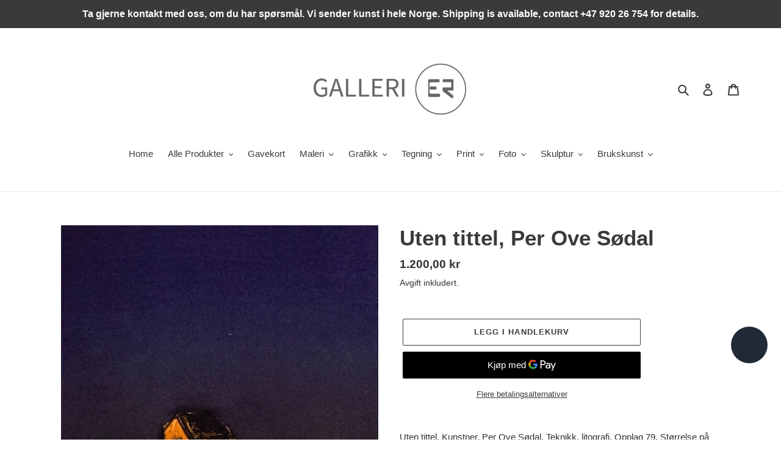

--- FILE ---
content_type: text/html; charset=utf-8
request_url: https://galleri-er-nettbutikk.com/nb/products/uten-tittel-per-ove-sodal-15
body_size: 31297
content:
<!doctype html>
<html class="no-js" lang="nb">
<head>
  <meta charset="utf-8">
  <meta http-equiv="X-UA-Compatible" content="IE=edge,chrome=1">
  <meta name="viewport" content="width=device-width,initial-scale=1">
  <meta name="theme-color" content="#3a3a3a">
  <link rel="canonical" href="https://galleri-er-nettbutikk.com/nb/products/uten-tittel-per-ove-sodal-15"><link rel="shortcut icon" href="//galleri-er-nettbutikk.com/cdn/shop/files/Screenshot_2023-01-17_at_12.51.07_32x32.png?v=1711024730" type="image/png"><title>Uten tittel, Per Ove Sødal
&ndash; Galleri ER</title><meta name="description" content="Uten tittel, Kunstner, Per Ove Sødal. Teknikk, litografi. Opplag 79. Størrelse på motiv, 15x15. Pris uten ramme:1.200 ,- . "><!-- /snippets/social-meta-tags.liquid -->




<meta property="og:site_name" content="Galleri ER">
<meta property="og:url" content="https://galleri-er-nettbutikk.com/nb/products/uten-tittel-per-ove-sodal-15">
<meta property="og:title" content="Uten tittel, Per Ove Sødal">
<meta property="og:type" content="product">
<meta property="og:description" content="Uten tittel, Kunstner, Per Ove Sødal. Teknikk, litografi. Opplag 79. Størrelse på motiv, 15x15. Pris uten ramme:1.200 ,- . ">

  <meta property="og:price:amount" content="1.200,00">
  <meta property="og:price:currency" content="NOK">

<meta property="og:image" content="http://galleri-er-nettbutikk.com/cdn/shop/products/IMG_0530_1200x1200.jpg?v=1634735173">
<meta property="og:image:secure_url" content="https://galleri-er-nettbutikk.com/cdn/shop/products/IMG_0530_1200x1200.jpg?v=1634735173">


<meta name="twitter:card" content="summary_large_image">
<meta name="twitter:title" content="Uten tittel, Per Ove Sødal">
<meta name="twitter:description" content="Uten tittel, Kunstner, Per Ove Sødal. Teknikk, litografi. Opplag 79. Størrelse på motiv, 15x15. Pris uten ramme:1.200 ,- . ">


  <link href="//galleri-er-nettbutikk.com/cdn/shop/t/1/assets/theme.scss.css?v=181600619384402919961759259532" rel="stylesheet" type="text/css" media="all" />

  <script>
    var theme = {
      breakpoints: {
        medium: 750,
        large: 990,
        widescreen: 1400
      },
      strings: {
        addToCart: "Legg i handlekurv",
        soldOut: "Utsolgt",
        unavailable: "Utilgjengelig",
        regularPrice: "Vanlig pris",
        salePrice: "Salgspris",
        sale: "Salg",
        fromLowestPrice: "fra [price]",
        vendor: "Selger",
        showMore: "Vis mer",
        showLess: "Vis mindre",
        searchFor: "Søk etter",
        addressError: "Feil under oppslag av den adressen",
        addressNoResults: "Ingen resultater for den adressen",
        addressQueryLimit: "Du har overskredet bruksgrensen for Google API. Vurder å oppgradere til et \u003ca href=\"https:\/\/developers.google.com\/maps\/premium\/usage-limits\"\u003ePremiumsabonnement\u003c\/a\u003e.",
        authError: "Det oppsto et problem under godkjenning av Google Maps-kontoen.",
        newWindow: "Åpner i et nytt vindu.",
        external: "Åpner eksternt nettsted.",
        newWindowExternal: "Åpner eksternt nettsted i et nytt vindu.",
        removeLabel: "Fjern [product]",
        update: "Oppdater",
        quantity: "Antall",
        discountedTotal: "Rabattert totalsum",
        regularTotal: "Vanlig totalsum",
        priceColumn: "Se priskolonnen for detaljer om rabatten.",
        quantityMinimumMessage: "Antallet må være 1 eller mer",
        cartError: "Det oppstod en feil under oppdateringen av handlekurven din. Prøv på nytt.",
        removedItemMessage: "Fjernet \u003cspan class=\"cart__removed-product-details\"\u003e([quantity]) [link]\u003c\/span\u003e fra handlekurven din.",
        unitPrice: "Enhetspris",
        unitPriceSeparator: "per",
        oneCartCount: "1 gjenstand",
        otherCartCount: "[count] gjenstander",
        quantityLabel: "Mengde: [count]",
        products: "Produkter",
        loading: "Laster inn",
        number_of_results: "[result_number] av [results_count]",
        number_of_results_found: "[results_count] resultater funnet",
        one_result_found: "1 resultat funnet"
      },
      moneyFormat: "{{amount_with_comma_separator}} kr",
      moneyFormatWithCurrency: "{{amount_with_comma_separator}} NOK",
      settings: {
        predictiveSearchEnabled: true,
        predictiveSearchShowPrice: false,
        predictiveSearchShowVendor: false
      }
    }

    document.documentElement.className = document.documentElement.className.replace('no-js', 'js');
  </script><script src="//galleri-er-nettbutikk.com/cdn/shop/t/1/assets/lazysizes.js?v=94224023136283657951584623025" async="async"></script>
  <script src="//galleri-er-nettbutikk.com/cdn/shop/t/1/assets/vendor.js?v=85833464202832145531584623028" defer="defer"></script>
  <script src="//galleri-er-nettbutikk.com/cdn/shop/t/1/assets/theme.js?v=119588253000287256331584623027" defer="defer"></script>

  <script>window.performance && window.performance.mark && window.performance.mark('shopify.content_for_header.start');</script><meta name="facebook-domain-verification" content="vpw4u6apyky5ynfuhwkk5uvm1kkm3w">
<meta name="facebook-domain-verification" content="919p4b8zybrxnj1dvfl2a2i7xboewf">
<meta name="google-site-verification" content="q3hCI4ywt1G30SlKunm_XE8ccoOBPWAtFsWVvBq22pk">
<meta id="shopify-digital-wallet" name="shopify-digital-wallet" content="/36451647620/digital_wallets/dialog">
<link rel="alternate" hreflang="x-default" href="https://galleri-er-nettbutikk.com/products/uten-tittel-per-ove-sodal-15">
<link rel="alternate" hreflang="en" href="https://galleri-er-nettbutikk.com/products/uten-tittel-per-ove-sodal-15">
<link rel="alternate" hreflang="nb" href="https://galleri-er-nettbutikk.com/nb/products/uten-tittel-per-ove-sodal-15">
<link rel="alternate" type="application/json+oembed" href="https://galleri-er-nettbutikk.com/nb/products/uten-tittel-per-ove-sodal-15.oembed">
<script async="async" src="/checkouts/internal/preloads.js?locale=nb-NO"></script>
<script id="shopify-features" type="application/json">{"accessToken":"4203e0a2b342c1e3d20afa315154d450","betas":["rich-media-storefront-analytics"],"domain":"galleri-er-nettbutikk.com","predictiveSearch":true,"shopId":36451647620,"locale":"nb"}</script>
<script>var Shopify = Shopify || {};
Shopify.shop = "galleri-er.myshopify.com";
Shopify.locale = "nb";
Shopify.currency = {"active":"NOK","rate":"1.0"};
Shopify.country = "NO";
Shopify.theme = {"name":"Debut","id":92415688836,"schema_name":"Debut","schema_version":"16.5.0","theme_store_id":796,"role":"main"};
Shopify.theme.handle = "null";
Shopify.theme.style = {"id":null,"handle":null};
Shopify.cdnHost = "galleri-er-nettbutikk.com/cdn";
Shopify.routes = Shopify.routes || {};
Shopify.routes.root = "/nb/";</script>
<script type="module">!function(o){(o.Shopify=o.Shopify||{}).modules=!0}(window);</script>
<script>!function(o){function n(){var o=[];function n(){o.push(Array.prototype.slice.apply(arguments))}return n.q=o,n}var t=o.Shopify=o.Shopify||{};t.loadFeatures=n(),t.autoloadFeatures=n()}(window);</script>
<script id="shop-js-analytics" type="application/json">{"pageType":"product"}</script>
<script defer="defer" async type="module" src="//galleri-er-nettbutikk.com/cdn/shopifycloud/shop-js/modules/v2/client.init-shop-cart-sync_BcaJ_6_J.nb.esm.js"></script>
<script defer="defer" async type="module" src="//galleri-er-nettbutikk.com/cdn/shopifycloud/shop-js/modules/v2/chunk.common_DjYlW7cL.esm.js"></script>
<script defer="defer" async type="module" src="//galleri-er-nettbutikk.com/cdn/shopifycloud/shop-js/modules/v2/chunk.modal_lg8uEhAC.esm.js"></script>
<script type="module">
  await import("//galleri-er-nettbutikk.com/cdn/shopifycloud/shop-js/modules/v2/client.init-shop-cart-sync_BcaJ_6_J.nb.esm.js");
await import("//galleri-er-nettbutikk.com/cdn/shopifycloud/shop-js/modules/v2/chunk.common_DjYlW7cL.esm.js");
await import("//galleri-er-nettbutikk.com/cdn/shopifycloud/shop-js/modules/v2/chunk.modal_lg8uEhAC.esm.js");

  window.Shopify.SignInWithShop?.initShopCartSync?.({"fedCMEnabled":true,"windoidEnabled":true});

</script>
<script id="__st">var __st={"a":36451647620,"offset":3600,"reqid":"d28f73d6-1c5c-4c90-b5cc-cde19fd3d8e9-1769809262","pageurl":"galleri-er-nettbutikk.com\/nb\/products\/uten-tittel-per-ove-sodal-15","u":"e2abc12aa910","p":"product","rtyp":"product","rid":6950704480440};</script>
<script>window.ShopifyPaypalV4VisibilityTracking = true;</script>
<script id="captcha-bootstrap">!function(){'use strict';const t='contact',e='account',n='new_comment',o=[[t,t],['blogs',n],['comments',n],[t,'customer']],c=[[e,'customer_login'],[e,'guest_login'],[e,'recover_customer_password'],[e,'create_customer']],r=t=>t.map((([t,e])=>`form[action*='/${t}']:not([data-nocaptcha='true']) input[name='form_type'][value='${e}']`)).join(','),a=t=>()=>t?[...document.querySelectorAll(t)].map((t=>t.form)):[];function s(){const t=[...o],e=r(t);return a(e)}const i='password',u='form_key',d=['recaptcha-v3-token','g-recaptcha-response','h-captcha-response',i],f=()=>{try{return window.sessionStorage}catch{return}},m='__shopify_v',_=t=>t.elements[u];function p(t,e,n=!1){try{const o=window.sessionStorage,c=JSON.parse(o.getItem(e)),{data:r}=function(t){const{data:e,action:n}=t;return t[m]||n?{data:e,action:n}:{data:t,action:n}}(c);for(const[e,n]of Object.entries(r))t.elements[e]&&(t.elements[e].value=n);n&&o.removeItem(e)}catch(o){console.error('form repopulation failed',{error:o})}}const l='form_type',E='cptcha';function T(t){t.dataset[E]=!0}const w=window,h=w.document,L='Shopify',v='ce_forms',y='captcha';let A=!1;((t,e)=>{const n=(g='f06e6c50-85a8-45c8-87d0-21a2b65856fe',I='https://cdn.shopify.com/shopifycloud/storefront-forms-hcaptcha/ce_storefront_forms_captcha_hcaptcha.v1.5.2.iife.js',D={infoText:'Beskyttet av hCaptcha',privacyText:'Personvern',termsText:'Vilkår'},(t,e,n)=>{const o=w[L][v],c=o.bindForm;if(c)return c(t,g,e,D).then(n);var r;o.q.push([[t,g,e,D],n]),r=I,A||(h.body.append(Object.assign(h.createElement('script'),{id:'captcha-provider',async:!0,src:r})),A=!0)});var g,I,D;w[L]=w[L]||{},w[L][v]=w[L][v]||{},w[L][v].q=[],w[L][y]=w[L][y]||{},w[L][y].protect=function(t,e){n(t,void 0,e),T(t)},Object.freeze(w[L][y]),function(t,e,n,w,h,L){const[v,y,A,g]=function(t,e,n){const i=e?o:[],u=t?c:[],d=[...i,...u],f=r(d),m=r(i),_=r(d.filter((([t,e])=>n.includes(e))));return[a(f),a(m),a(_),s()]}(w,h,L),I=t=>{const e=t.target;return e instanceof HTMLFormElement?e:e&&e.form},D=t=>v().includes(t);t.addEventListener('submit',(t=>{const e=I(t);if(!e)return;const n=D(e)&&!e.dataset.hcaptchaBound&&!e.dataset.recaptchaBound,o=_(e),c=g().includes(e)&&(!o||!o.value);(n||c)&&t.preventDefault(),c&&!n&&(function(t){try{if(!f())return;!function(t){const e=f();if(!e)return;const n=_(t);if(!n)return;const o=n.value;o&&e.removeItem(o)}(t);const e=Array.from(Array(32),(()=>Math.random().toString(36)[2])).join('');!function(t,e){_(t)||t.append(Object.assign(document.createElement('input'),{type:'hidden',name:u})),t.elements[u].value=e}(t,e),function(t,e){const n=f();if(!n)return;const o=[...t.querySelectorAll(`input[type='${i}']`)].map((({name:t})=>t)),c=[...d,...o],r={};for(const[a,s]of new FormData(t).entries())c.includes(a)||(r[a]=s);n.setItem(e,JSON.stringify({[m]:1,action:t.action,data:r}))}(t,e)}catch(e){console.error('failed to persist form',e)}}(e),e.submit())}));const S=(t,e)=>{t&&!t.dataset[E]&&(n(t,e.some((e=>e===t))),T(t))};for(const o of['focusin','change'])t.addEventListener(o,(t=>{const e=I(t);D(e)&&S(e,y())}));const B=e.get('form_key'),M=e.get(l),P=B&&M;t.addEventListener('DOMContentLoaded',(()=>{const t=y();if(P)for(const e of t)e.elements[l].value===M&&p(e,B);[...new Set([...A(),...v().filter((t=>'true'===t.dataset.shopifyCaptcha))])].forEach((e=>S(e,t)))}))}(h,new URLSearchParams(w.location.search),n,t,e,['guest_login'])})(!0,!0)}();</script>
<script integrity="sha256-4kQ18oKyAcykRKYeNunJcIwy7WH5gtpwJnB7kiuLZ1E=" data-source-attribution="shopify.loadfeatures" defer="defer" src="//galleri-er-nettbutikk.com/cdn/shopifycloud/storefront/assets/storefront/load_feature-a0a9edcb.js" crossorigin="anonymous"></script>
<script data-source-attribution="shopify.dynamic_checkout.dynamic.init">var Shopify=Shopify||{};Shopify.PaymentButton=Shopify.PaymentButton||{isStorefrontPortableWallets:!0,init:function(){window.Shopify.PaymentButton.init=function(){};var t=document.createElement("script");t.src="https://galleri-er-nettbutikk.com/cdn/shopifycloud/portable-wallets/latest/portable-wallets.nb.js",t.type="module",document.head.appendChild(t)}};
</script>
<script data-source-attribution="shopify.dynamic_checkout.buyer_consent">
  function portableWalletsHideBuyerConsent(e){var t=document.getElementById("shopify-buyer-consent"),n=document.getElementById("shopify-subscription-policy-button");t&&n&&(t.classList.add("hidden"),t.setAttribute("aria-hidden","true"),n.removeEventListener("click",e))}function portableWalletsShowBuyerConsent(e){var t=document.getElementById("shopify-buyer-consent"),n=document.getElementById("shopify-subscription-policy-button");t&&n&&(t.classList.remove("hidden"),t.removeAttribute("aria-hidden"),n.addEventListener("click",e))}window.Shopify?.PaymentButton&&(window.Shopify.PaymentButton.hideBuyerConsent=portableWalletsHideBuyerConsent,window.Shopify.PaymentButton.showBuyerConsent=portableWalletsShowBuyerConsent);
</script>
<script>
  function portableWalletsCleanup(e){e&&e.src&&console.error("Failed to load portable wallets script "+e.src);var t=document.querySelectorAll("shopify-accelerated-checkout .shopify-payment-button__skeleton, shopify-accelerated-checkout-cart .wallet-cart-button__skeleton"),e=document.getElementById("shopify-buyer-consent");for(let e=0;e<t.length;e++)t[e].remove();e&&e.remove()}function portableWalletsNotLoadedAsModule(e){e instanceof ErrorEvent&&"string"==typeof e.message&&e.message.includes("import.meta")&&"string"==typeof e.filename&&e.filename.includes("portable-wallets")&&(window.removeEventListener("error",portableWalletsNotLoadedAsModule),window.Shopify.PaymentButton.failedToLoad=e,"loading"===document.readyState?document.addEventListener("DOMContentLoaded",window.Shopify.PaymentButton.init):window.Shopify.PaymentButton.init())}window.addEventListener("error",portableWalletsNotLoadedAsModule);
</script>

<script type="module" src="https://galleri-er-nettbutikk.com/cdn/shopifycloud/portable-wallets/latest/portable-wallets.nb.js" onError="portableWalletsCleanup(this)" crossorigin="anonymous"></script>
<script nomodule>
  document.addEventListener("DOMContentLoaded", portableWalletsCleanup);
</script>

<link id="shopify-accelerated-checkout-styles" rel="stylesheet" media="screen" href="https://galleri-er-nettbutikk.com/cdn/shopifycloud/portable-wallets/latest/accelerated-checkout-backwards-compat.css" crossorigin="anonymous">
<style id="shopify-accelerated-checkout-cart">
        #shopify-buyer-consent {
  margin-top: 1em;
  display: inline-block;
  width: 100%;
}

#shopify-buyer-consent.hidden {
  display: none;
}

#shopify-subscription-policy-button {
  background: none;
  border: none;
  padding: 0;
  text-decoration: underline;
  font-size: inherit;
  cursor: pointer;
}

#shopify-subscription-policy-button::before {
  box-shadow: none;
}

      </style>

<script>window.performance && window.performance.mark && window.performance.mark('shopify.content_for_header.end');</script>
<script src="https://cdn.shopify.com/extensions/e8878072-2f6b-4e89-8082-94b04320908d/inbox-1254/assets/inbox-chat-loader.js" type="text/javascript" defer="defer"></script>
<link href="https://monorail-edge.shopifysvc.com" rel="dns-prefetch">
<script>(function(){if ("sendBeacon" in navigator && "performance" in window) {try {var session_token_from_headers = performance.getEntriesByType('navigation')[0].serverTiming.find(x => x.name == '_s').description;} catch {var session_token_from_headers = undefined;}var session_cookie_matches = document.cookie.match(/_shopify_s=([^;]*)/);var session_token_from_cookie = session_cookie_matches && session_cookie_matches.length === 2 ? session_cookie_matches[1] : "";var session_token = session_token_from_headers || session_token_from_cookie || "";function handle_abandonment_event(e) {var entries = performance.getEntries().filter(function(entry) {return /monorail-edge.shopifysvc.com/.test(entry.name);});if (!window.abandonment_tracked && entries.length === 0) {window.abandonment_tracked = true;var currentMs = Date.now();var navigation_start = performance.timing.navigationStart;var payload = {shop_id: 36451647620,url: window.location.href,navigation_start,duration: currentMs - navigation_start,session_token,page_type: "product"};window.navigator.sendBeacon("https://monorail-edge.shopifysvc.com/v1/produce", JSON.stringify({schema_id: "online_store_buyer_site_abandonment/1.1",payload: payload,metadata: {event_created_at_ms: currentMs,event_sent_at_ms: currentMs}}));}}window.addEventListener('pagehide', handle_abandonment_event);}}());</script>
<script id="web-pixels-manager-setup">(function e(e,d,r,n,o){if(void 0===o&&(o={}),!Boolean(null===(a=null===(i=window.Shopify)||void 0===i?void 0:i.analytics)||void 0===a?void 0:a.replayQueue)){var i,a;window.Shopify=window.Shopify||{};var t=window.Shopify;t.analytics=t.analytics||{};var s=t.analytics;s.replayQueue=[],s.publish=function(e,d,r){return s.replayQueue.push([e,d,r]),!0};try{self.performance.mark("wpm:start")}catch(e){}var l=function(){var e={modern:/Edge?\/(1{2}[4-9]|1[2-9]\d|[2-9]\d{2}|\d{4,})\.\d+(\.\d+|)|Firefox\/(1{2}[4-9]|1[2-9]\d|[2-9]\d{2}|\d{4,})\.\d+(\.\d+|)|Chrom(ium|e)\/(9{2}|\d{3,})\.\d+(\.\d+|)|(Maci|X1{2}).+ Version\/(15\.\d+|(1[6-9]|[2-9]\d|\d{3,})\.\d+)([,.]\d+|)( \(\w+\)|)( Mobile\/\w+|) Safari\/|Chrome.+OPR\/(9{2}|\d{3,})\.\d+\.\d+|(CPU[ +]OS|iPhone[ +]OS|CPU[ +]iPhone|CPU IPhone OS|CPU iPad OS)[ +]+(15[._]\d+|(1[6-9]|[2-9]\d|\d{3,})[._]\d+)([._]\d+|)|Android:?[ /-](13[3-9]|1[4-9]\d|[2-9]\d{2}|\d{4,})(\.\d+|)(\.\d+|)|Android.+Firefox\/(13[5-9]|1[4-9]\d|[2-9]\d{2}|\d{4,})\.\d+(\.\d+|)|Android.+Chrom(ium|e)\/(13[3-9]|1[4-9]\d|[2-9]\d{2}|\d{4,})\.\d+(\.\d+|)|SamsungBrowser\/([2-9]\d|\d{3,})\.\d+/,legacy:/Edge?\/(1[6-9]|[2-9]\d|\d{3,})\.\d+(\.\d+|)|Firefox\/(5[4-9]|[6-9]\d|\d{3,})\.\d+(\.\d+|)|Chrom(ium|e)\/(5[1-9]|[6-9]\d|\d{3,})\.\d+(\.\d+|)([\d.]+$|.*Safari\/(?![\d.]+ Edge\/[\d.]+$))|(Maci|X1{2}).+ Version\/(10\.\d+|(1[1-9]|[2-9]\d|\d{3,})\.\d+)([,.]\d+|)( \(\w+\)|)( Mobile\/\w+|) Safari\/|Chrome.+OPR\/(3[89]|[4-9]\d|\d{3,})\.\d+\.\d+|(CPU[ +]OS|iPhone[ +]OS|CPU[ +]iPhone|CPU IPhone OS|CPU iPad OS)[ +]+(10[._]\d+|(1[1-9]|[2-9]\d|\d{3,})[._]\d+)([._]\d+|)|Android:?[ /-](13[3-9]|1[4-9]\d|[2-9]\d{2}|\d{4,})(\.\d+|)(\.\d+|)|Mobile Safari.+OPR\/([89]\d|\d{3,})\.\d+\.\d+|Android.+Firefox\/(13[5-9]|1[4-9]\d|[2-9]\d{2}|\d{4,})\.\d+(\.\d+|)|Android.+Chrom(ium|e)\/(13[3-9]|1[4-9]\d|[2-9]\d{2}|\d{4,})\.\d+(\.\d+|)|Android.+(UC? ?Browser|UCWEB|U3)[ /]?(15\.([5-9]|\d{2,})|(1[6-9]|[2-9]\d|\d{3,})\.\d+)\.\d+|SamsungBrowser\/(5\.\d+|([6-9]|\d{2,})\.\d+)|Android.+MQ{2}Browser\/(14(\.(9|\d{2,})|)|(1[5-9]|[2-9]\d|\d{3,})(\.\d+|))(\.\d+|)|K[Aa][Ii]OS\/(3\.\d+|([4-9]|\d{2,})\.\d+)(\.\d+|)/},d=e.modern,r=e.legacy,n=navigator.userAgent;return n.match(d)?"modern":n.match(r)?"legacy":"unknown"}(),u="modern"===l?"modern":"legacy",c=(null!=n?n:{modern:"",legacy:""})[u],f=function(e){return[e.baseUrl,"/wpm","/b",e.hashVersion,"modern"===e.buildTarget?"m":"l",".js"].join("")}({baseUrl:d,hashVersion:r,buildTarget:u}),m=function(e){var d=e.version,r=e.bundleTarget,n=e.surface,o=e.pageUrl,i=e.monorailEndpoint;return{emit:function(e){var a=e.status,t=e.errorMsg,s=(new Date).getTime(),l=JSON.stringify({metadata:{event_sent_at_ms:s},events:[{schema_id:"web_pixels_manager_load/3.1",payload:{version:d,bundle_target:r,page_url:o,status:a,surface:n,error_msg:t},metadata:{event_created_at_ms:s}}]});if(!i)return console&&console.warn&&console.warn("[Web Pixels Manager] No Monorail endpoint provided, skipping logging."),!1;try{return self.navigator.sendBeacon.bind(self.navigator)(i,l)}catch(e){}var u=new XMLHttpRequest;try{return u.open("POST",i,!0),u.setRequestHeader("Content-Type","text/plain"),u.send(l),!0}catch(e){return console&&console.warn&&console.warn("[Web Pixels Manager] Got an unhandled error while logging to Monorail."),!1}}}}({version:r,bundleTarget:l,surface:e.surface,pageUrl:self.location.href,monorailEndpoint:e.monorailEndpoint});try{o.browserTarget=l,function(e){var d=e.src,r=e.async,n=void 0===r||r,o=e.onload,i=e.onerror,a=e.sri,t=e.scriptDataAttributes,s=void 0===t?{}:t,l=document.createElement("script"),u=document.querySelector("head"),c=document.querySelector("body");if(l.async=n,l.src=d,a&&(l.integrity=a,l.crossOrigin="anonymous"),s)for(var f in s)if(Object.prototype.hasOwnProperty.call(s,f))try{l.dataset[f]=s[f]}catch(e){}if(o&&l.addEventListener("load",o),i&&l.addEventListener("error",i),u)u.appendChild(l);else{if(!c)throw new Error("Did not find a head or body element to append the script");c.appendChild(l)}}({src:f,async:!0,onload:function(){if(!function(){var e,d;return Boolean(null===(d=null===(e=window.Shopify)||void 0===e?void 0:e.analytics)||void 0===d?void 0:d.initialized)}()){var d=window.webPixelsManager.init(e)||void 0;if(d){var r=window.Shopify.analytics;r.replayQueue.forEach((function(e){var r=e[0],n=e[1],o=e[2];d.publishCustomEvent(r,n,o)})),r.replayQueue=[],r.publish=d.publishCustomEvent,r.visitor=d.visitor,r.initialized=!0}}},onerror:function(){return m.emit({status:"failed",errorMsg:"".concat(f," has failed to load")})},sri:function(e){var d=/^sha384-[A-Za-z0-9+/=]+$/;return"string"==typeof e&&d.test(e)}(c)?c:"",scriptDataAttributes:o}),m.emit({status:"loading"})}catch(e){m.emit({status:"failed",errorMsg:(null==e?void 0:e.message)||"Unknown error"})}}})({shopId: 36451647620,storefrontBaseUrl: "https://galleri-er-nettbutikk.com",extensionsBaseUrl: "https://extensions.shopifycdn.com/cdn/shopifycloud/web-pixels-manager",monorailEndpoint: "https://monorail-edge.shopifysvc.com/unstable/produce_batch",surface: "storefront-renderer",enabledBetaFlags: ["2dca8a86"],webPixelsConfigList: [{"id":"881557804","configuration":"{\"config\":\"{\\\"pixel_id\\\":\\\"GT-K4CG64B9\\\",\\\"target_country\\\":\\\"NO\\\",\\\"gtag_events\\\":[{\\\"type\\\":\\\"purchase\\\",\\\"action_label\\\":\\\"MC-TM0HD8DJB5\\\"},{\\\"type\\\":\\\"page_view\\\",\\\"action_label\\\":\\\"MC-TM0HD8DJB5\\\"},{\\\"type\\\":\\\"view_item\\\",\\\"action_label\\\":\\\"MC-TM0HD8DJB5\\\"}],\\\"enable_monitoring_mode\\\":false}\"}","eventPayloadVersion":"v1","runtimeContext":"OPEN","scriptVersion":"b2a88bafab3e21179ed38636efcd8a93","type":"APP","apiClientId":1780363,"privacyPurposes":[],"dataSharingAdjustments":{"protectedCustomerApprovalScopes":["read_customer_address","read_customer_email","read_customer_name","read_customer_personal_data","read_customer_phone"]}},{"id":"321290540","configuration":"{\"pixel_id\":\"679235916253350\",\"pixel_type\":\"facebook_pixel\",\"metaapp_system_user_token\":\"-\"}","eventPayloadVersion":"v1","runtimeContext":"OPEN","scriptVersion":"ca16bc87fe92b6042fbaa3acc2fbdaa6","type":"APP","apiClientId":2329312,"privacyPurposes":["ANALYTICS","MARKETING","SALE_OF_DATA"],"dataSharingAdjustments":{"protectedCustomerApprovalScopes":["read_customer_address","read_customer_email","read_customer_name","read_customer_personal_data","read_customer_phone"]}},{"id":"shopify-app-pixel","configuration":"{}","eventPayloadVersion":"v1","runtimeContext":"STRICT","scriptVersion":"0450","apiClientId":"shopify-pixel","type":"APP","privacyPurposes":["ANALYTICS","MARKETING"]},{"id":"shopify-custom-pixel","eventPayloadVersion":"v1","runtimeContext":"LAX","scriptVersion":"0450","apiClientId":"shopify-pixel","type":"CUSTOM","privacyPurposes":["ANALYTICS","MARKETING"]}],isMerchantRequest: false,initData: {"shop":{"name":"Galleri ER","paymentSettings":{"currencyCode":"NOK"},"myshopifyDomain":"galleri-er.myshopify.com","countryCode":"NO","storefrontUrl":"https:\/\/galleri-er-nettbutikk.com\/nb"},"customer":null,"cart":null,"checkout":null,"productVariants":[{"price":{"amount":1200.0,"currencyCode":"NOK"},"product":{"title":"Uten tittel, Per Ove Sødal","vendor":"Galleri ER","id":"6950704480440","untranslatedTitle":"Uten tittel, Per Ove Sødal","url":"\/nb\/products\/uten-tittel-per-ove-sodal-15","type":""},"id":"40722523160760","image":{"src":"\/\/galleri-er-nettbutikk.com\/cdn\/shop\/products\/IMG_0530.jpg?v=1634735173"},"sku":"","title":"Default Title","untranslatedTitle":"Default Title"}],"purchasingCompany":null},},"https://galleri-er-nettbutikk.com/cdn","1d2a099fw23dfb22ep557258f5m7a2edbae",{"modern":"","legacy":""},{"shopId":"36451647620","storefrontBaseUrl":"https:\/\/galleri-er-nettbutikk.com","extensionBaseUrl":"https:\/\/extensions.shopifycdn.com\/cdn\/shopifycloud\/web-pixels-manager","surface":"storefront-renderer","enabledBetaFlags":"[\"2dca8a86\"]","isMerchantRequest":"false","hashVersion":"1d2a099fw23dfb22ep557258f5m7a2edbae","publish":"custom","events":"[[\"page_viewed\",{}],[\"product_viewed\",{\"productVariant\":{\"price\":{\"amount\":1200.0,\"currencyCode\":\"NOK\"},\"product\":{\"title\":\"Uten tittel, Per Ove Sødal\",\"vendor\":\"Galleri ER\",\"id\":\"6950704480440\",\"untranslatedTitle\":\"Uten tittel, Per Ove Sødal\",\"url\":\"\/nb\/products\/uten-tittel-per-ove-sodal-15\",\"type\":\"\"},\"id\":\"40722523160760\",\"image\":{\"src\":\"\/\/galleri-er-nettbutikk.com\/cdn\/shop\/products\/IMG_0530.jpg?v=1634735173\"},\"sku\":\"\",\"title\":\"Default Title\",\"untranslatedTitle\":\"Default Title\"}}]]"});</script><script>
  window.ShopifyAnalytics = window.ShopifyAnalytics || {};
  window.ShopifyAnalytics.meta = window.ShopifyAnalytics.meta || {};
  window.ShopifyAnalytics.meta.currency = 'NOK';
  var meta = {"product":{"id":6950704480440,"gid":"gid:\/\/shopify\/Product\/6950704480440","vendor":"Galleri ER","type":"","handle":"uten-tittel-per-ove-sodal-15","variants":[{"id":40722523160760,"price":120000,"name":"Uten tittel, Per Ove Sødal","public_title":null,"sku":""}],"remote":false},"page":{"pageType":"product","resourceType":"product","resourceId":6950704480440,"requestId":"d28f73d6-1c5c-4c90-b5cc-cde19fd3d8e9-1769809262"}};
  for (var attr in meta) {
    window.ShopifyAnalytics.meta[attr] = meta[attr];
  }
</script>
<script class="analytics">
  (function () {
    var customDocumentWrite = function(content) {
      var jquery = null;

      if (window.jQuery) {
        jquery = window.jQuery;
      } else if (window.Checkout && window.Checkout.$) {
        jquery = window.Checkout.$;
      }

      if (jquery) {
        jquery('body').append(content);
      }
    };

    var hasLoggedConversion = function(token) {
      if (token) {
        return document.cookie.indexOf('loggedConversion=' + token) !== -1;
      }
      return false;
    }

    var setCookieIfConversion = function(token) {
      if (token) {
        var twoMonthsFromNow = new Date(Date.now());
        twoMonthsFromNow.setMonth(twoMonthsFromNow.getMonth() + 2);

        document.cookie = 'loggedConversion=' + token + '; expires=' + twoMonthsFromNow;
      }
    }

    var trekkie = window.ShopifyAnalytics.lib = window.trekkie = window.trekkie || [];
    if (trekkie.integrations) {
      return;
    }
    trekkie.methods = [
      'identify',
      'page',
      'ready',
      'track',
      'trackForm',
      'trackLink'
    ];
    trekkie.factory = function(method) {
      return function() {
        var args = Array.prototype.slice.call(arguments);
        args.unshift(method);
        trekkie.push(args);
        return trekkie;
      };
    };
    for (var i = 0; i < trekkie.methods.length; i++) {
      var key = trekkie.methods[i];
      trekkie[key] = trekkie.factory(key);
    }
    trekkie.load = function(config) {
      trekkie.config = config || {};
      trekkie.config.initialDocumentCookie = document.cookie;
      var first = document.getElementsByTagName('script')[0];
      var script = document.createElement('script');
      script.type = 'text/javascript';
      script.onerror = function(e) {
        var scriptFallback = document.createElement('script');
        scriptFallback.type = 'text/javascript';
        scriptFallback.onerror = function(error) {
                var Monorail = {
      produce: function produce(monorailDomain, schemaId, payload) {
        var currentMs = new Date().getTime();
        var event = {
          schema_id: schemaId,
          payload: payload,
          metadata: {
            event_created_at_ms: currentMs,
            event_sent_at_ms: currentMs
          }
        };
        return Monorail.sendRequest("https://" + monorailDomain + "/v1/produce", JSON.stringify(event));
      },
      sendRequest: function sendRequest(endpointUrl, payload) {
        // Try the sendBeacon API
        if (window && window.navigator && typeof window.navigator.sendBeacon === 'function' && typeof window.Blob === 'function' && !Monorail.isIos12()) {
          var blobData = new window.Blob([payload], {
            type: 'text/plain'
          });

          if (window.navigator.sendBeacon(endpointUrl, blobData)) {
            return true;
          } // sendBeacon was not successful

        } // XHR beacon

        var xhr = new XMLHttpRequest();

        try {
          xhr.open('POST', endpointUrl);
          xhr.setRequestHeader('Content-Type', 'text/plain');
          xhr.send(payload);
        } catch (e) {
          console.log(e);
        }

        return false;
      },
      isIos12: function isIos12() {
        return window.navigator.userAgent.lastIndexOf('iPhone; CPU iPhone OS 12_') !== -1 || window.navigator.userAgent.lastIndexOf('iPad; CPU OS 12_') !== -1;
      }
    };
    Monorail.produce('monorail-edge.shopifysvc.com',
      'trekkie_storefront_load_errors/1.1',
      {shop_id: 36451647620,
      theme_id: 92415688836,
      app_name: "storefront",
      context_url: window.location.href,
      source_url: "//galleri-er-nettbutikk.com/cdn/s/trekkie.storefront.c59ea00e0474b293ae6629561379568a2d7c4bba.min.js"});

        };
        scriptFallback.async = true;
        scriptFallback.src = '//galleri-er-nettbutikk.com/cdn/s/trekkie.storefront.c59ea00e0474b293ae6629561379568a2d7c4bba.min.js';
        first.parentNode.insertBefore(scriptFallback, first);
      };
      script.async = true;
      script.src = '//galleri-er-nettbutikk.com/cdn/s/trekkie.storefront.c59ea00e0474b293ae6629561379568a2d7c4bba.min.js';
      first.parentNode.insertBefore(script, first);
    };
    trekkie.load(
      {"Trekkie":{"appName":"storefront","development":false,"defaultAttributes":{"shopId":36451647620,"isMerchantRequest":null,"themeId":92415688836,"themeCityHash":"2796252196485209489","contentLanguage":"nb","currency":"NOK","eventMetadataId":"b55dd541-5c6f-4c0a-ad24-1d52586cd509"},"isServerSideCookieWritingEnabled":true,"monorailRegion":"shop_domain","enabledBetaFlags":["65f19447","b5387b81"]},"Session Attribution":{},"S2S":{"facebookCapiEnabled":false,"source":"trekkie-storefront-renderer","apiClientId":580111}}
    );

    var loaded = false;
    trekkie.ready(function() {
      if (loaded) return;
      loaded = true;

      window.ShopifyAnalytics.lib = window.trekkie;

      var originalDocumentWrite = document.write;
      document.write = customDocumentWrite;
      try { window.ShopifyAnalytics.merchantGoogleAnalytics.call(this); } catch(error) {};
      document.write = originalDocumentWrite;

      window.ShopifyAnalytics.lib.page(null,{"pageType":"product","resourceType":"product","resourceId":6950704480440,"requestId":"d28f73d6-1c5c-4c90-b5cc-cde19fd3d8e9-1769809262","shopifyEmitted":true});

      var match = window.location.pathname.match(/checkouts\/(.+)\/(thank_you|post_purchase)/)
      var token = match? match[1]: undefined;
      if (!hasLoggedConversion(token)) {
        setCookieIfConversion(token);
        window.ShopifyAnalytics.lib.track("Viewed Product",{"currency":"NOK","variantId":40722523160760,"productId":6950704480440,"productGid":"gid:\/\/shopify\/Product\/6950704480440","name":"Uten tittel, Per Ove Sødal","price":"1200.00","sku":"","brand":"Galleri ER","variant":null,"category":"","nonInteraction":true,"remote":false},undefined,undefined,{"shopifyEmitted":true});
      window.ShopifyAnalytics.lib.track("monorail:\/\/trekkie_storefront_viewed_product\/1.1",{"currency":"NOK","variantId":40722523160760,"productId":6950704480440,"productGid":"gid:\/\/shopify\/Product\/6950704480440","name":"Uten tittel, Per Ove Sødal","price":"1200.00","sku":"","brand":"Galleri ER","variant":null,"category":"","nonInteraction":true,"remote":false,"referer":"https:\/\/galleri-er-nettbutikk.com\/nb\/products\/uten-tittel-per-ove-sodal-15"});
      }
    });


        var eventsListenerScript = document.createElement('script');
        eventsListenerScript.async = true;
        eventsListenerScript.src = "//galleri-er-nettbutikk.com/cdn/shopifycloud/storefront/assets/shop_events_listener-3da45d37.js";
        document.getElementsByTagName('head')[0].appendChild(eventsListenerScript);

})();</script>
<script
  defer
  src="https://galleri-er-nettbutikk.com/cdn/shopifycloud/perf-kit/shopify-perf-kit-3.1.0.min.js"
  data-application="storefront-renderer"
  data-shop-id="36451647620"
  data-render-region="gcp-us-central1"
  data-page-type="product"
  data-theme-instance-id="92415688836"
  data-theme-name="Debut"
  data-theme-version="16.5.0"
  data-monorail-region="shop_domain"
  data-resource-timing-sampling-rate="10"
  data-shs="true"
  data-shs-beacon="true"
  data-shs-export-with-fetch="true"
  data-shs-logs-sample-rate="1"
  data-shs-beacon-endpoint="https://galleri-er-nettbutikk.com/api/collect"
></script>
</head>

<body class="template-product">

  <a class="in-page-link visually-hidden skip-link" href="#MainContent">Gå videre til innholdet</a><style data-shopify>

  .cart-popup {
    box-shadow: 1px 1px 10px 2px rgba(235, 235, 235, 0.5);
  }</style><div class="cart-popup-wrapper cart-popup-wrapper--hidden" role="dialog" aria-modal="true" aria-labelledby="CartPopupHeading" data-cart-popup-wrapper>
  <div class="cart-popup" data-cart-popup tabindex="-1">
    <div class="cart-popup__header">
      <h2 id="CartPopupHeading" class="cart-popup__heading">Ble akkurat lagt til handlekurven din</h2>
      <button class="cart-popup__close" aria-label="Lukk" data-cart-popup-close><svg aria-hidden="true" focusable="false" role="presentation" class="icon icon-close" viewBox="0 0 40 40"><path d="M23.868 20.015L39.117 4.78c1.11-1.108 1.11-2.77 0-3.877-1.109-1.108-2.773-1.108-3.882 0L19.986 16.137 4.737.904C3.628-.204 1.965-.204.856.904c-1.11 1.108-1.11 2.77 0 3.877l15.249 15.234L.855 35.248c-1.108 1.108-1.108 2.77 0 3.877.555.554 1.248.831 1.942.831s1.386-.277 1.94-.83l15.25-15.234 15.248 15.233c.555.554 1.248.831 1.941.831s1.387-.277 1.941-.83c1.11-1.109 1.11-2.77 0-3.878L23.868 20.015z" class="layer"/></svg></button>
    </div>
    <div class="cart-popup-item">
      <div class="cart-popup-item__image-wrapper hide" data-cart-popup-image-wrapper>
        <div class="cart-popup-item__image cart-popup-item__image--placeholder" data-cart-popup-image-placeholder>
          <div data-placeholder-size></div>
          <div class="placeholder-background placeholder-background--animation"></div>
        </div>
      </div>
      <div class="cart-popup-item__description">
        <div>
          <div class="cart-popup-item__title" data-cart-popup-title></div>
          <ul class="product-details" aria-label="Produktinformasjon" data-cart-popup-product-details></ul>
        </div>
        <div class="cart-popup-item__quantity">
          <span class="visually-hidden" data-cart-popup-quantity-label></span>
          <span aria-hidden="true">Antall:</span>
          <span aria-hidden="true" data-cart-popup-quantity></span>
        </div>
      </div>
    </div>

    <a href="/nb/cart" class="cart-popup__cta-link btn btn--secondary-accent">
      Vis handlekurv (<span data-cart-popup-cart-quantity></span>)
    </a>

    <div class="cart-popup__dismiss">
      <button class="cart-popup__dismiss-button text-link text-link--accent" data-cart-popup-dismiss>
        Fortsette å handle
      </button>
    </div>
  </div>
</div>

<div id="shopify-section-header" class="shopify-section">
  <style>
    
      .site-header__logo-image {
        max-width: 250px;
      }
    

    
  </style>


<div id="SearchDrawer" class="search-bar drawer drawer--top" role="dialog" aria-modal="true" aria-label="Søk" data-predictive-search-drawer>
  <div class="search-bar__interior">
    <div class="search-form__container" data-search-form-container>
      <form class="search-form search-bar__form" action="/nb/search" method="get" role="search">
        <div class="search-form__input-wrapper">
          <input
            type="text"
            name="q"
            placeholder="Søk"
            role="combobox"
            aria-autocomplete="list"
            aria-owns="predictive-search-results"
            aria-expanded="false"
            aria-label="Søk"
            aria-haspopup="listbox"
            class="search-form__input search-bar__input"
            data-predictive-search-drawer-input
          />
          <input type="hidden" name="options[prefix]" value="last" aria-hidden="true" />
          <div class="predictive-search-wrapper predictive-search-wrapper--drawer" data-predictive-search-mount="drawer"></div>
        </div>

        <button class="search-bar__submit search-form__submit"
          type="submit"
          data-search-form-submit>
          <svg aria-hidden="true" focusable="false" role="presentation" class="icon icon-search" viewBox="0 0 37 40"><path d="M35.6 36l-9.8-9.8c4.1-5.4 3.6-13.2-1.3-18.1-5.4-5.4-14.2-5.4-19.7 0-5.4 5.4-5.4 14.2 0 19.7 2.6 2.6 6.1 4.1 9.8 4.1 3 0 5.9-1 8.3-2.8l9.8 9.8c.4.4.9.6 1.4.6s1-.2 1.4-.6c.9-.9.9-2.1.1-2.9zm-20.9-8.2c-2.6 0-5.1-1-7-2.9-3.9-3.9-3.9-10.1 0-14C9.6 9 12.2 8 14.7 8s5.1 1 7 2.9c3.9 3.9 3.9 10.1 0 14-1.9 1.9-4.4 2.9-7 2.9z"/></svg>
          <span class="icon__fallback-text">Send</span>
        </button>
      </form>

      <div class="search-bar__actions">
        <button type="button" class="btn--link search-bar__close js-drawer-close">
          <svg aria-hidden="true" focusable="false" role="presentation" class="icon icon-close" viewBox="0 0 40 40"><path d="M23.868 20.015L39.117 4.78c1.11-1.108 1.11-2.77 0-3.877-1.109-1.108-2.773-1.108-3.882 0L19.986 16.137 4.737.904C3.628-.204 1.965-.204.856.904c-1.11 1.108-1.11 2.77 0 3.877l15.249 15.234L.855 35.248c-1.108 1.108-1.108 2.77 0 3.877.555.554 1.248.831 1.942.831s1.386-.277 1.94-.83l15.25-15.234 15.248 15.233c.555.554 1.248.831 1.941.831s1.387-.277 1.941-.83c1.11-1.109 1.11-2.77 0-3.878L23.868 20.015z" class="layer"/></svg>
          <span class="icon__fallback-text">Lukk søket</span>
        </button>
      </div>
    </div>
  </div>
</div>


<div data-section-id="header" data-section-type="header-section" data-header-section>
  
    
      <style>
        .announcement-bar {
          background-color: #3a3a3a;
        }

        .announcement-bar--link:hover {
          

          
            
            background-color: #5a5a5a;
          
        }

        .announcement-bar__message {
          color: #ffffff;
        }
      </style>

      
        <div class="announcement-bar">
      

        <p class="announcement-bar__message">Ta gjerne kontakt med oss, om du har spørsmål. Vi sender kunst i hele Norge. Shipping is available, contact +47 920 26 754  for details.</p>

      
        </div>
      

    
  

  <header class="site-header logo--center" role="banner">
    <div class="grid grid--no-gutters grid--table site-header__mobile-nav">
      

      <div class="grid__item medium-up--one-third medium-up--push-one-third logo-align--center">
        
        
          <div class="h2 site-header__logo">
        
          
<a href="/nb" class="site-header__logo-image site-header__logo-image--centered">
              
              <img class="lazyload js"
                   src="//galleri-er-nettbutikk.com/cdn/shop/files/galleri_ER_logo_sept-19-_75_sort_300x300.png?v=1613695599"
                   data-src="//galleri-er-nettbutikk.com/cdn/shop/files/galleri_ER_logo_sept-19-_75_sort_{width}x.png?v=1613695599"
                   data-widths="[180, 360, 540, 720, 900, 1080, 1296, 1512, 1728, 2048]"
                   data-aspectratio="1.7866868381240544"
                   data-sizes="auto"
                   alt="Galleri ER"
                   style="max-width: 250px">
              <noscript>
                
                <img src="//galleri-er-nettbutikk.com/cdn/shop/files/galleri_ER_logo_sept-19-_75_sort_250x.png?v=1613695599"
                     srcset="//galleri-er-nettbutikk.com/cdn/shop/files/galleri_ER_logo_sept-19-_75_sort_250x.png?v=1613695599 1x, //galleri-er-nettbutikk.com/cdn/shop/files/galleri_ER_logo_sept-19-_75_sort_250x@2x.png?v=1613695599 2x"
                     alt="Galleri ER"
                     style="max-width: 250px;">
              </noscript>
            </a>
          
        
          </div>
        
      </div>

      

      <div class="grid__item medium-up--one-third medium-up--push-one-third text-right site-header__icons site-header__icons--plus">
        <div class="site-header__icons-wrapper">

          <button type="button" class="btn--link site-header__icon site-header__search-toggle js-drawer-open-top">
            <svg aria-hidden="true" focusable="false" role="presentation" class="icon icon-search" viewBox="0 0 37 40"><path d="M35.6 36l-9.8-9.8c4.1-5.4 3.6-13.2-1.3-18.1-5.4-5.4-14.2-5.4-19.7 0-5.4 5.4-5.4 14.2 0 19.7 2.6 2.6 6.1 4.1 9.8 4.1 3 0 5.9-1 8.3-2.8l9.8 9.8c.4.4.9.6 1.4.6s1-.2 1.4-.6c.9-.9.9-2.1.1-2.9zm-20.9-8.2c-2.6 0-5.1-1-7-2.9-3.9-3.9-3.9-10.1 0-14C9.6 9 12.2 8 14.7 8s5.1 1 7 2.9c3.9 3.9 3.9 10.1 0 14-1.9 1.9-4.4 2.9-7 2.9z"/></svg>
            <span class="icon__fallback-text">Søk</span>
          </button>

          
            
              <a href="/nb/account/login" class="site-header__icon site-header__account">
                <svg aria-hidden="true" focusable="false" role="presentation" class="icon icon-login" viewBox="0 0 28.33 37.68"><path d="M14.17 14.9a7.45 7.45 0 1 0-7.5-7.45 7.46 7.46 0 0 0 7.5 7.45zm0-10.91a3.45 3.45 0 1 1-3.5 3.46A3.46 3.46 0 0 1 14.17 4zM14.17 16.47A14.18 14.18 0 0 0 0 30.68c0 1.41.66 4 5.11 5.66a27.17 27.17 0 0 0 9.06 1.34c6.54 0 14.17-1.84 14.17-7a14.18 14.18 0 0 0-14.17-14.21zm0 17.21c-6.3 0-10.17-1.77-10.17-3a10.17 10.17 0 1 1 20.33 0c.01 1.23-3.86 3-10.16 3z"/></svg>
                <span class="icon__fallback-text">Logg på</span>
              </a>
            
          

          <a href="/nb/cart" class="site-header__icon site-header__cart">
            <svg aria-hidden="true" focusable="false" role="presentation" class="icon icon-cart" viewBox="0 0 37 40"><path d="M36.5 34.8L33.3 8h-5.9C26.7 3.9 23 .8 18.5.8S10.3 3.9 9.6 8H3.7L.5 34.8c-.2 1.5.4 2.4.9 3 .5.5 1.4 1.2 3.1 1.2h28c1.3 0 2.4-.4 3.1-1.3.7-.7 1-1.8.9-2.9zm-18-30c2.2 0 4.1 1.4 4.7 3.2h-9.5c.7-1.9 2.6-3.2 4.8-3.2zM4.5 35l2.8-23h2.2v3c0 1.1.9 2 2 2s2-.9 2-2v-3h10v3c0 1.1.9 2 2 2s2-.9 2-2v-3h2.2l2.8 23h-28z"/></svg>
            <span class="icon__fallback-text">Handlekurv</span>
            <div id="CartCount" class="site-header__cart-count hide" data-cart-count-bubble>
              <span data-cart-count>0</span>
              <span class="icon__fallback-text medium-up--hide">gjenstander</span>
            </div>
          </a>

          
            <button type="button" class="btn--link site-header__icon site-header__menu js-mobile-nav-toggle mobile-nav--open" aria-controls="MobileNav"  aria-expanded="false" aria-label="Meny">
              <svg aria-hidden="true" focusable="false" role="presentation" class="icon icon-hamburger" viewBox="0 0 37 40"><path d="M33.5 25h-30c-1.1 0-2-.9-2-2s.9-2 2-2h30c1.1 0 2 .9 2 2s-.9 2-2 2zm0-11.5h-30c-1.1 0-2-.9-2-2s.9-2 2-2h30c1.1 0 2 .9 2 2s-.9 2-2 2zm0 23h-30c-1.1 0-2-.9-2-2s.9-2 2-2h30c1.1 0 2 .9 2 2s-.9 2-2 2z"/></svg>
              <svg aria-hidden="true" focusable="false" role="presentation" class="icon icon-close" viewBox="0 0 40 40"><path d="M23.868 20.015L39.117 4.78c1.11-1.108 1.11-2.77 0-3.877-1.109-1.108-2.773-1.108-3.882 0L19.986 16.137 4.737.904C3.628-.204 1.965-.204.856.904c-1.11 1.108-1.11 2.77 0 3.877l15.249 15.234L.855 35.248c-1.108 1.108-1.108 2.77 0 3.877.555.554 1.248.831 1.942.831s1.386-.277 1.94-.83l15.25-15.234 15.248 15.233c.555.554 1.248.831 1.941.831s1.387-.277 1.941-.83c1.11-1.109 1.11-2.77 0-3.878L23.868 20.015z" class="layer"/></svg>
            </button>
          
        </div>

      </div>
    </div>

    <nav class="mobile-nav-wrapper medium-up--hide" role="navigation">
      <ul id="MobileNav" class="mobile-nav">
        
<li class="mobile-nav__item border-bottom">
            
              <a href="/nb"
                class="mobile-nav__link"
                
              >
                <span class="mobile-nav__label">Home</span>
              </a>
            
          </li>
        
<li class="mobile-nav__item border-bottom">
            
              
              <button type="button" class="btn--link js-toggle-submenu mobile-nav__link" data-target="alle-produkter-2" data-level="1" aria-expanded="false">
                <span class="mobile-nav__label">Alle Produkter</span>
                <div class="mobile-nav__icon">
                  <svg aria-hidden="true" focusable="false" role="presentation" class="icon icon-chevron-right" viewBox="0 0 14 14"><path d="M3.871.604c.44-.439 1.152-.439 1.591 0l5.515 5.515s-.049-.049.003.004l.082.08c.439.44.44 1.153 0 1.592l-5.6 5.6a1.125 1.125 0 0 1-1.59-1.59L8.675 7 3.87 2.195a1.125 1.125 0 0 1 0-1.59z" fill="#fff"/></svg>
                </div>
              </button>
              <ul class="mobile-nav__dropdown" data-parent="alle-produkter-2" data-level="2">
                <li class="visually-hidden" tabindex="-1" data-menu-title="2">Alle Produkter Meny</li>
                <li class="mobile-nav__item border-bottom">
                  <div class="mobile-nav__table">
                    <div class="mobile-nav__table-cell mobile-nav__return">
                      <button class="btn--link js-toggle-submenu mobile-nav__return-btn" type="button" aria-expanded="true" aria-label="Alle Produkter">
                        <svg aria-hidden="true" focusable="false" role="presentation" class="icon icon-chevron-left" viewBox="0 0 14 14"><path d="M10.129.604a1.125 1.125 0 0 0-1.591 0L3.023 6.12s.049-.049-.003.004l-.082.08c-.439.44-.44 1.153 0 1.592l5.6 5.6a1.125 1.125 0 0 0 1.59-1.59L5.325 7l4.805-4.805c.44-.439.44-1.151 0-1.59z" fill="#fff"/></svg>
                      </button>
                    </div>
                    <span class="mobile-nav__sublist-link mobile-nav__sublist-header mobile-nav__sublist-header--main-nav-parent">
                      <span class="mobile-nav__label">Alle Produkter</span>
                    </span>
                  </div>
                </li>

                
                  <li class="mobile-nav__item border-bottom">
                    
                      <a href="/nb/collections/tilgjengelige-verk"
                        class="mobile-nav__sublist-link"
                        
                      >
                        <span class="mobile-nav__label">Tilgjengelige verk</span>
                      </a>
                    
                  </li>
                
                  <li class="mobile-nav__item">
                    
                      <a href="/nb/collections/solgt"
                        class="mobile-nav__sublist-link"
                        
                      >
                        <span class="mobile-nav__label">Solgte verk</span>
                      </a>
                    
                  </li>
                
              </ul>
            
          </li>
        
<li class="mobile-nav__item border-bottom">
            
              <a href="/nb/products/gavekort"
                class="mobile-nav__link"
                
              >
                <span class="mobile-nav__label">Gavekort</span>
              </a>
            
          </li>
        
<li class="mobile-nav__item border-bottom">
            
              
              <button type="button" class="btn--link js-toggle-submenu mobile-nav__link" data-target="maleri-4" data-level="1" aria-expanded="false">
                <span class="mobile-nav__label">Maleri</span>
                <div class="mobile-nav__icon">
                  <svg aria-hidden="true" focusable="false" role="presentation" class="icon icon-chevron-right" viewBox="0 0 14 14"><path d="M3.871.604c.44-.439 1.152-.439 1.591 0l5.515 5.515s-.049-.049.003.004l.082.08c.439.44.44 1.153 0 1.592l-5.6 5.6a1.125 1.125 0 0 1-1.59-1.59L8.675 7 3.87 2.195a1.125 1.125 0 0 1 0-1.59z" fill="#fff"/></svg>
                </div>
              </button>
              <ul class="mobile-nav__dropdown" data-parent="maleri-4" data-level="2">
                <li class="visually-hidden" tabindex="-1" data-menu-title="2">Maleri Meny</li>
                <li class="mobile-nav__item border-bottom">
                  <div class="mobile-nav__table">
                    <div class="mobile-nav__table-cell mobile-nav__return">
                      <button class="btn--link js-toggle-submenu mobile-nav__return-btn" type="button" aria-expanded="true" aria-label="Maleri">
                        <svg aria-hidden="true" focusable="false" role="presentation" class="icon icon-chevron-left" viewBox="0 0 14 14"><path d="M10.129.604a1.125 1.125 0 0 0-1.591 0L3.023 6.12s.049-.049-.003.004l-.082.08c-.439.44-.44 1.153 0 1.592l5.6 5.6a1.125 1.125 0 0 0 1.59-1.59L5.325 7l4.805-4.805c.44-.439.44-1.151 0-1.59z" fill="#fff"/></svg>
                      </button>
                    </div>
                    <span class="mobile-nav__sublist-link mobile-nav__sublist-header mobile-nav__sublist-header--main-nav-parent">
                      <span class="mobile-nav__label">Maleri</span>
                    </span>
                  </div>
                </li>

                
                  <li class="mobile-nav__item border-bottom">
                    
                      
                      <button type="button" class="btn--link js-toggle-submenu mobile-nav__link mobile-nav__sublist-link" data-target="akryl-maleri-4-1" aria-expanded="false">
                        <span class="mobile-nav__label">Akryl maleri</span>
                        <div class="mobile-nav__icon">
                          <svg aria-hidden="true" focusable="false" role="presentation" class="icon icon-chevron-right" viewBox="0 0 14 14"><path d="M3.871.604c.44-.439 1.152-.439 1.591 0l5.515 5.515s-.049-.049.003.004l.082.08c.439.44.44 1.153 0 1.592l-5.6 5.6a1.125 1.125 0 0 1-1.59-1.59L8.675 7 3.87 2.195a1.125 1.125 0 0 1 0-1.59z" fill="#fff"/></svg>
                        </div>
                      </button>
                      <ul class="mobile-nav__dropdown" data-parent="akryl-maleri-4-1" data-level="3">
                        <li class="visually-hidden" tabindex="-1" data-menu-title="3">Akryl maleri Meny</li>
                        <li class="mobile-nav__item border-bottom">
                          <div class="mobile-nav__table">
                            <div class="mobile-nav__table-cell mobile-nav__return">
                              <button type="button" class="btn--link js-toggle-submenu mobile-nav__return-btn" data-target="maleri-4" aria-expanded="true" aria-label="Akryl maleri">
                                <svg aria-hidden="true" focusable="false" role="presentation" class="icon icon-chevron-left" viewBox="0 0 14 14"><path d="M10.129.604a1.125 1.125 0 0 0-1.591 0L3.023 6.12s.049-.049-.003.004l-.082.08c-.439.44-.44 1.153 0 1.592l5.6 5.6a1.125 1.125 0 0 0 1.59-1.59L5.325 7l4.805-4.805c.44-.439.44-1.151 0-1.59z" fill="#fff"/></svg>
                              </button>
                            </div>
                            <a href="/nb/collections/akryl-maleri"
                              class="mobile-nav__sublist-link mobile-nav__sublist-header"
                              
                            >
                              <span class="mobile-nav__label">Akryl maleri</span>
                            </a>
                          </div>
                        </li>
                        
                          <li class="mobile-nav__item border-bottom">
                            <a href="/nb/collections/lea-alstad"
                              class="mobile-nav__sublist-link"
                              
                            >
                              <span class="mobile-nav__label">Lea Alstad</span>
                            </a>
                          </li>
                        
                          <li class="mobile-nav__item border-bottom">
                            <a href="/nb/collections/tom-erik-andersen/Maleri"
                              class="mobile-nav__sublist-link"
                              
                            >
                              <span class="mobile-nav__label">Tom Erik Andersen</span>
                            </a>
                          </li>
                        
                          <li class="mobile-nav__item border-bottom">
                            <a href="/nb/collections/helen-aspelund/Maleri"
                              class="mobile-nav__sublist-link"
                              
                            >
                              <span class="mobile-nav__label">Helen Aspelund</span>
                            </a>
                          </li>
                        
                          <li class="mobile-nav__item border-bottom">
                            <a href="/nb/collections/lavrans-borgen/Maleri"
                              class="mobile-nav__sublist-link"
                              
                            >
                              <span class="mobile-nav__label">Lavrans Borgen</span>
                            </a>
                          </li>
                        
                          <li class="mobile-nav__item border-bottom">
                            <a href="/nb/collections/evy-anne-brotnow/Maleri"
                              class="mobile-nav__sublist-link"
                              
                            >
                              <span class="mobile-nav__label">Evy Anne Brotnow</span>
                            </a>
                          </li>
                        
                          <li class="mobile-nav__item border-bottom">
                            <a href="/nb/collections/eric-ness-christiansen/Maleri"
                              class="mobile-nav__sublist-link"
                              
                            >
                              <span class="mobile-nav__label">Eric Ness Christiansen</span>
                            </a>
                          </li>
                        
                          <li class="mobile-nav__item border-bottom">
                            <a href="/nb/collections/torbjorn-endrerud/Maleri"
                              class="mobile-nav__sublist-link"
                              
                            >
                              <span class="mobile-nav__label">Torbjørn Endrerud </span>
                            </a>
                          </li>
                        
                          <li class="mobile-nav__item border-bottom">
                            <a href="/nb/collections/anne-kristin-hagesaether/Maleri"
                              class="mobile-nav__sublist-link"
                              
                            >
                              <span class="mobile-nav__label">Anne Kristin Hagesæther</span>
                            </a>
                          </li>
                        
                          <li class="mobile-nav__item border-bottom">
                            <a href="/nb/collections/tor-arne-hoilli"
                              class="mobile-nav__sublist-link"
                              
                            >
                              <span class="mobile-nav__label">Tor Arne Høili</span>
                            </a>
                          </li>
                        
                          <li class="mobile-nav__item border-bottom">
                            <a href="/nb/collections/anne-britt-kristiansen"
                              class="mobile-nav__sublist-link"
                              
                            >
                              <span class="mobile-nav__label">Anne-Britt Kristiansen</span>
                            </a>
                          </li>
                        
                          <li class="mobile-nav__item border-bottom">
                            <a href="/nb/collections/merete-meier"
                              class="mobile-nav__sublist-link"
                              
                            >
                              <span class="mobile-nav__label">Merete Meier</span>
                            </a>
                          </li>
                        
                          <li class="mobile-nav__item border-bottom">
                            <a href="/nb/collections/nora-hindrum-mikkelsen/Maleri"
                              class="mobile-nav__sublist-link"
                              
                            >
                              <span class="mobile-nav__label">Nora Hindrum Mikkelsen</span>
                            </a>
                          </li>
                        
                          <li class="mobile-nav__item border-bottom">
                            <a href="/nb/collections/laila-marie-aas-maeland"
                              class="mobile-nav__sublist-link"
                              
                            >
                              <span class="mobile-nav__label">Laila Maria Aas Mæland</span>
                            </a>
                          </li>
                        
                          <li class="mobile-nav__item border-bottom">
                            <a href="/nb/collections/rolf-nerli/Maleri"
                              class="mobile-nav__sublist-link"
                              
                            >
                              <span class="mobile-nav__label">Rolf Nerli</span>
                            </a>
                          </li>
                        
                          <li class="mobile-nav__item border-bottom">
                            <a href="/nb/collections/gunilla-holm-platou/Akryl"
                              class="mobile-nav__sublist-link"
                              
                            >
                              <span class="mobile-nav__label">Gunilla Holm Platou</span>
                            </a>
                          </li>
                        
                          <li class="mobile-nav__item border-bottom">
                            <a href="/nb/collections/violet-polsangi/Maleri"
                              class="mobile-nav__sublist-link"
                              
                            >
                              <span class="mobile-nav__label">Violet Polsangi</span>
                            </a>
                          </li>
                        
                          <li class="mobile-nav__item border-bottom">
                            <a href="/nb/collections/elisabeth-rudberg/maleri"
                              class="mobile-nav__sublist-link"
                              
                            >
                              <span class="mobile-nav__label">Elisabeth Rudberg</span>
                            </a>
                          </li>
                        
                          <li class="mobile-nav__item border-bottom">
                            <a href="/nb/collections/tina-tobiassen/Maleri"
                              class="mobile-nav__sublist-link"
                              
                            >
                              <span class="mobile-nav__label">Tina Tobiassen</span>
                            </a>
                          </li>
                        
                          <li class="mobile-nav__item border-bottom">
                            <a href="/nb/collections/olav-harald-ulstein"
                              class="mobile-nav__sublist-link"
                              
                            >
                              <span class="mobile-nav__label">Olav Harald Ulstein</span>
                            </a>
                          </li>
                        
                          <li class="mobile-nav__item border-bottom">
                            <a href="/nb/collections/aija-vinkelmane-dreiere/Maleri"
                              class="mobile-nav__sublist-link"
                              
                            >
                              <span class="mobile-nav__label">Aija Vinklemane-Dreiere</span>
                            </a>
                          </li>
                        
                          <li class="mobile-nav__item border-bottom">
                            <a href="/nb/collections/verena-waddell/Maleri"
                              class="mobile-nav__sublist-link"
                              
                            >
                              <span class="mobile-nav__label">Verena Waddell</span>
                            </a>
                          </li>
                        
                          <li class="mobile-nav__item">
                            <a href="/nb/collections/trudy-wiegand/Maleri"
                              class="mobile-nav__sublist-link"
                              
                            >
                              <span class="mobile-nav__label">Trudy Wiegand </span>
                            </a>
                          </li>
                        
                      </ul>
                    
                  </li>
                
                  <li class="mobile-nav__item border-bottom">
                    
                      
                      <button type="button" class="btn--link js-toggle-submenu mobile-nav__link mobile-nav__sublist-link" data-target="olje-maleri-4-2" aria-expanded="false">
                        <span class="mobile-nav__label">Olje maleri</span>
                        <div class="mobile-nav__icon">
                          <svg aria-hidden="true" focusable="false" role="presentation" class="icon icon-chevron-right" viewBox="0 0 14 14"><path d="M3.871.604c.44-.439 1.152-.439 1.591 0l5.515 5.515s-.049-.049.003.004l.082.08c.439.44.44 1.153 0 1.592l-5.6 5.6a1.125 1.125 0 0 1-1.59-1.59L8.675 7 3.87 2.195a1.125 1.125 0 0 1 0-1.59z" fill="#fff"/></svg>
                        </div>
                      </button>
                      <ul class="mobile-nav__dropdown" data-parent="olje-maleri-4-2" data-level="3">
                        <li class="visually-hidden" tabindex="-1" data-menu-title="3">Olje maleri Meny</li>
                        <li class="mobile-nav__item border-bottom">
                          <div class="mobile-nav__table">
                            <div class="mobile-nav__table-cell mobile-nav__return">
                              <button type="button" class="btn--link js-toggle-submenu mobile-nav__return-btn" data-target="maleri-4" aria-expanded="true" aria-label="Olje maleri">
                                <svg aria-hidden="true" focusable="false" role="presentation" class="icon icon-chevron-left" viewBox="0 0 14 14"><path d="M10.129.604a1.125 1.125 0 0 0-1.591 0L3.023 6.12s.049-.049-.003.004l-.082.08c-.439.44-.44 1.153 0 1.592l5.6 5.6a1.125 1.125 0 0 0 1.59-1.59L5.325 7l4.805-4.805c.44-.439.44-1.151 0-1.59z" fill="#fff"/></svg>
                              </button>
                            </div>
                            <a href="/nb/collections/olje-maleri"
                              class="mobile-nav__sublist-link mobile-nav__sublist-header"
                              
                            >
                              <span class="mobile-nav__label">Olje maleri</span>
                            </a>
                          </div>
                        </li>
                        
                          <li class="mobile-nav__item border-bottom">
                            <a href="/nb/collections/elise-gegauff"
                              class="mobile-nav__sublist-link"
                              
                            >
                              <span class="mobile-nav__label">Elise Gegauff</span>
                            </a>
                          </li>
                        
                          <li class="mobile-nav__item border-bottom">
                            <a href="/nb/collections/isabelle-inghilleri/Maleri"
                              class="mobile-nav__sublist-link"
                              
                            >
                              <span class="mobile-nav__label">Isabelle Inghilleri</span>
                            </a>
                          </li>
                        
                          <li class="mobile-nav__item border-bottom">
                            <a href="/nb/collections/peggy-jorgensen"
                              class="mobile-nav__sublist-link"
                              
                            >
                              <span class="mobile-nav__label">Peggy Jørgensen</span>
                            </a>
                          </li>
                        
                          <li class="mobile-nav__item border-bottom">
                            <a href="/nb/collections/marianne-karlsen"
                              class="mobile-nav__sublist-link"
                              
                            >
                              <span class="mobile-nav__label">Marianne Karlsen</span>
                            </a>
                          </li>
                        
                          <li class="mobile-nav__item border-bottom">
                            <a href="/nb/collections/roar-kjaernstad/Maleri"
                              class="mobile-nav__sublist-link"
                              
                            >
                              <span class="mobile-nav__label">Roar Kjærnstad</span>
                            </a>
                          </li>
                        
                          <li class="mobile-nav__item border-bottom">
                            <a href="/nb/collections/an-doan-nguyen"
                              class="mobile-nav__sublist-link"
                              
                            >
                              <span class="mobile-nav__label">An Doan Nguyen</span>
                            </a>
                          </li>
                        
                          <li class="mobile-nav__item border-bottom">
                            <a href="/nb/collections/asdis-olafsdottir/Maleri"
                              class="mobile-nav__sublist-link"
                              
                            >
                              <span class="mobile-nav__label">Asdis Olafsdottir</span>
                            </a>
                          </li>
                        
                          <li class="mobile-nav__item border-bottom">
                            <a href="/nb/collections/tanja-rajkovic/Maleri"
                              class="mobile-nav__sublist-link"
                              
                            >
                              <span class="mobile-nav__label">Tanja Rajkovic</span>
                            </a>
                          </li>
                        
                          <li class="mobile-nav__item border-bottom">
                            <a href="/nb/collections/line-schjolberg/Maleri"
                              class="mobile-nav__sublist-link"
                              
                            >
                              <span class="mobile-nav__label">Line Schjølberg </span>
                            </a>
                          </li>
                        
                          <li class="mobile-nav__item border-bottom">
                            <a href="/nb/collections/jan-einar-skarsholt"
                              class="mobile-nav__sublist-link"
                              
                            >
                              <span class="mobile-nav__label">Jan Einar Skarsholt</span>
                            </a>
                          </li>
                        
                          <li class="mobile-nav__item border-bottom">
                            <a href="/nb/collections/arne-spangereid"
                              class="mobile-nav__sublist-link"
                              
                            >
                              <span class="mobile-nav__label">Arne Sprangereid</span>
                            </a>
                          </li>
                        
                          <li class="mobile-nav__item border-bottom">
                            <a href="/nb/collections/siri-fossum-storhaug"
                              class="mobile-nav__sublist-link"
                              
                            >
                              <span class="mobile-nav__label">Siri Fossum Storhaug</span>
                            </a>
                          </li>
                        
                          <li class="mobile-nav__item border-bottom">
                            <a href="/nb/collections/monika-sto-van-der-wel/Maleri"
                              class="mobile-nav__sublist-link"
                              
                            >
                              <span class="mobile-nav__label">Monika Stø</span>
                            </a>
                          </li>
                        
                          <li class="mobile-nav__item border-bottom">
                            <a href="/nb/collections/kristin-vestgard/Maleri"
                              class="mobile-nav__sublist-link"
                              
                            >
                              <span class="mobile-nav__label">Kristin Vestgård</span>
                            </a>
                          </li>
                        
                          <li class="mobile-nav__item border-bottom">
                            <a href="/nb/collections/randi-kristin-strand/oljemaleri"
                              class="mobile-nav__sublist-link"
                              
                            >
                              <span class="mobile-nav__label">Randi Kristin Strand</span>
                            </a>
                          </li>
                        
                          <li class="mobile-nav__item border-bottom">
                            <a href="/nb/collections/per-ove-sodal/Maleri"
                              class="mobile-nav__sublist-link"
                              
                            >
                              <span class="mobile-nav__label">Per Ove Sødal</span>
                            </a>
                          </li>
                        
                          <li class="mobile-nav__item border-bottom">
                            <a href="/nb/collections/anne-kristin-thorsby/maleri"
                              class="mobile-nav__sublist-link"
                              
                            >
                              <span class="mobile-nav__label">Anne Kristine Thorsby</span>
                            </a>
                          </li>
                        
                          <li class="mobile-nav__item">
                            <a href="/nb/collections/verena-waddell/oljemaleri"
                              class="mobile-nav__sublist-link"
                              
                            >
                              <span class="mobile-nav__label">Verena Waddell</span>
                            </a>
                          </li>
                        
                      </ul>
                    
                  </li>
                
                  <li class="mobile-nav__item border-bottom">
                    
                      
                      <button type="button" class="btn--link js-toggle-submenu mobile-nav__link mobile-nav__sublist-link" data-target="akvarell-4-3" aria-expanded="false">
                        <span class="mobile-nav__label">Akvarell</span>
                        <div class="mobile-nav__icon">
                          <svg aria-hidden="true" focusable="false" role="presentation" class="icon icon-chevron-right" viewBox="0 0 14 14"><path d="M3.871.604c.44-.439 1.152-.439 1.591 0l5.515 5.515s-.049-.049.003.004l.082.08c.439.44.44 1.153 0 1.592l-5.6 5.6a1.125 1.125 0 0 1-1.59-1.59L8.675 7 3.87 2.195a1.125 1.125 0 0 1 0-1.59z" fill="#fff"/></svg>
                        </div>
                      </button>
                      <ul class="mobile-nav__dropdown" data-parent="akvarell-4-3" data-level="3">
                        <li class="visually-hidden" tabindex="-1" data-menu-title="3">Akvarell Meny</li>
                        <li class="mobile-nav__item border-bottom">
                          <div class="mobile-nav__table">
                            <div class="mobile-nav__table-cell mobile-nav__return">
                              <button type="button" class="btn--link js-toggle-submenu mobile-nav__return-btn" data-target="maleri-4" aria-expanded="true" aria-label="Akvarell">
                                <svg aria-hidden="true" focusable="false" role="presentation" class="icon icon-chevron-left" viewBox="0 0 14 14"><path d="M10.129.604a1.125 1.125 0 0 0-1.591 0L3.023 6.12s.049-.049-.003.004l-.082.08c-.439.44-.44 1.153 0 1.592l5.6 5.6a1.125 1.125 0 0 0 1.59-1.59L5.325 7l4.805-4.805c.44-.439.44-1.151 0-1.59z" fill="#fff"/></svg>
                              </button>
                            </div>
                            <a href="/nb/collections/akvarell"
                              class="mobile-nav__sublist-link mobile-nav__sublist-header"
                              
                            >
                              <span class="mobile-nav__label">Akvarell</span>
                            </a>
                          </div>
                        </li>
                        
                          <li class="mobile-nav__item">
                            <a href="/nb/collections/jean-duranel"
                              class="mobile-nav__sublist-link"
                              
                            >
                              <span class="mobile-nav__label">Jean Duranel</span>
                            </a>
                          </li>
                        
                      </ul>
                    
                  </li>
                
                  <li class="mobile-nav__item border-bottom">
                    
                      
                      <button type="button" class="btn--link js-toggle-submenu mobile-nav__link mobile-nav__sublist-link" data-target="releffmaleri-4-4" aria-expanded="false">
                        <span class="mobile-nav__label">Releffmaleri</span>
                        <div class="mobile-nav__icon">
                          <svg aria-hidden="true" focusable="false" role="presentation" class="icon icon-chevron-right" viewBox="0 0 14 14"><path d="M3.871.604c.44-.439 1.152-.439 1.591 0l5.515 5.515s-.049-.049.003.004l.082.08c.439.44.44 1.153 0 1.592l-5.6 5.6a1.125 1.125 0 0 1-1.59-1.59L8.675 7 3.87 2.195a1.125 1.125 0 0 1 0-1.59z" fill="#fff"/></svg>
                        </div>
                      </button>
                      <ul class="mobile-nav__dropdown" data-parent="releffmaleri-4-4" data-level="3">
                        <li class="visually-hidden" tabindex="-1" data-menu-title="3">Releffmaleri Meny</li>
                        <li class="mobile-nav__item border-bottom">
                          <div class="mobile-nav__table">
                            <div class="mobile-nav__table-cell mobile-nav__return">
                              <button type="button" class="btn--link js-toggle-submenu mobile-nav__return-btn" data-target="maleri-4" aria-expanded="true" aria-label="Releffmaleri">
                                <svg aria-hidden="true" focusable="false" role="presentation" class="icon icon-chevron-left" viewBox="0 0 14 14"><path d="M10.129.604a1.125 1.125 0 0 0-1.591 0L3.023 6.12s.049-.049-.003.004l-.082.08c-.439.44-.44 1.153 0 1.592l5.6 5.6a1.125 1.125 0 0 0 1.59-1.59L5.325 7l4.805-4.805c.44-.439.44-1.151 0-1.59z" fill="#fff"/></svg>
                              </button>
                            </div>
                            <a href="/nb/collections/mia-gjerdem-helgesen/Releff"
                              class="mobile-nav__sublist-link mobile-nav__sublist-header"
                              
                            >
                              <span class="mobile-nav__label">Releffmaleri</span>
                            </a>
                          </div>
                        </li>
                        
                          <li class="mobile-nav__item">
                            <a href="/nb/collections/mia-gjerdem-helgesen/Releff"
                              class="mobile-nav__sublist-link"
                              
                            >
                              <span class="mobile-nav__label">Mia Gjerdrum Helgesen</span>
                            </a>
                          </li>
                        
                      </ul>
                    
                  </li>
                
                  <li class="mobile-nav__item">
                    
                      
                      <button type="button" class="btn--link js-toggle-submenu mobile-nav__link mobile-nav__sublist-link" data-target="resin-maleri-4-5" aria-expanded="false">
                        <span class="mobile-nav__label">Resin maleri</span>
                        <div class="mobile-nav__icon">
                          <svg aria-hidden="true" focusable="false" role="presentation" class="icon icon-chevron-right" viewBox="0 0 14 14"><path d="M3.871.604c.44-.439 1.152-.439 1.591 0l5.515 5.515s-.049-.049.003.004l.082.08c.439.44.44 1.153 0 1.592l-5.6 5.6a1.125 1.125 0 0 1-1.59-1.59L8.675 7 3.87 2.195a1.125 1.125 0 0 1 0-1.59z" fill="#fff"/></svg>
                        </div>
                      </button>
                      <ul class="mobile-nav__dropdown" data-parent="resin-maleri-4-5" data-level="3">
                        <li class="visually-hidden" tabindex="-1" data-menu-title="3">Resin maleri Meny</li>
                        <li class="mobile-nav__item border-bottom">
                          <div class="mobile-nav__table">
                            <div class="mobile-nav__table-cell mobile-nav__return">
                              <button type="button" class="btn--link js-toggle-submenu mobile-nav__return-btn" data-target="maleri-4" aria-expanded="true" aria-label="Resin maleri">
                                <svg aria-hidden="true" focusable="false" role="presentation" class="icon icon-chevron-left" viewBox="0 0 14 14"><path d="M10.129.604a1.125 1.125 0 0 0-1.591 0L3.023 6.12s.049-.049-.003.004l-.082.08c-.439.44-.44 1.153 0 1.592l5.6 5.6a1.125 1.125 0 0 0 1.59-1.59L5.325 7l4.805-4.805c.44-.439.44-1.151 0-1.59z" fill="#fff"/></svg>
                              </button>
                            </div>
                            <a href="/nb/collections/resin-maleri"
                              class="mobile-nav__sublist-link mobile-nav__sublist-header"
                              
                            >
                              <span class="mobile-nav__label">Resin maleri</span>
                            </a>
                          </div>
                        </li>
                        
                          <li class="mobile-nav__item">
                            <a href="/nb/collections/elisabeth-rudberg/resin"
                              class="mobile-nav__sublist-link"
                              
                            >
                              <span class="mobile-nav__label">Elisabeth Rudberg</span>
                            </a>
                          </li>
                        
                      </ul>
                    
                  </li>
                
              </ul>
            
          </li>
        
<li class="mobile-nav__item border-bottom">
            
              
              <button type="button" class="btn--link js-toggle-submenu mobile-nav__link" data-target="grafikk-5" data-level="1" aria-expanded="false">
                <span class="mobile-nav__label">Grafikk</span>
                <div class="mobile-nav__icon">
                  <svg aria-hidden="true" focusable="false" role="presentation" class="icon icon-chevron-right" viewBox="0 0 14 14"><path d="M3.871.604c.44-.439 1.152-.439 1.591 0l5.515 5.515s-.049-.049.003.004l.082.08c.439.44.44 1.153 0 1.592l-5.6 5.6a1.125 1.125 0 0 1-1.59-1.59L8.675 7 3.87 2.195a1.125 1.125 0 0 1 0-1.59z" fill="#fff"/></svg>
                </div>
              </button>
              <ul class="mobile-nav__dropdown" data-parent="grafikk-5" data-level="2">
                <li class="visually-hidden" tabindex="-1" data-menu-title="2">Grafikk Meny</li>
                <li class="mobile-nav__item border-bottom">
                  <div class="mobile-nav__table">
                    <div class="mobile-nav__table-cell mobile-nav__return">
                      <button class="btn--link js-toggle-submenu mobile-nav__return-btn" type="button" aria-expanded="true" aria-label="Grafikk">
                        <svg aria-hidden="true" focusable="false" role="presentation" class="icon icon-chevron-left" viewBox="0 0 14 14"><path d="M10.129.604a1.125 1.125 0 0 0-1.591 0L3.023 6.12s.049-.049-.003.004l-.082.08c-.439.44-.44 1.153 0 1.592l5.6 5.6a1.125 1.125 0 0 0 1.59-1.59L5.325 7l4.805-4.805c.44-.439.44-1.151 0-1.59z" fill="#fff"/></svg>
                      </button>
                    </div>
                    <span class="mobile-nav__sublist-link mobile-nav__sublist-header mobile-nav__sublist-header--main-nav-parent">
                      <span class="mobile-nav__label">Grafikk</span>
                    </span>
                  </div>
                </li>

                
                  <li class="mobile-nav__item border-bottom">
                    
                      <a href="/nb/collections/tom-erik-andersen"
                        class="mobile-nav__sublist-link"
                        
                      >
                        <span class="mobile-nav__label">Tom Erik Andersen</span>
                      </a>
                    
                  </li>
                
                  <li class="mobile-nav__item border-bottom">
                    
                      <a href="/nb/collections/ingrid-lilja-arntzen"
                        class="mobile-nav__sublist-link"
                        
                      >
                        <span class="mobile-nav__label">Ingrid Lilja Arntzen</span>
                      </a>
                    
                  </li>
                
                  <li class="mobile-nav__item border-bottom">
                    
                      <a href="/nb/collections/helen-aspelund/Grafikk"
                        class="mobile-nav__sublist-link"
                        
                      >
                        <span class="mobile-nav__label">Helen Aspelund</span>
                      </a>
                    
                  </li>
                
                  <li class="mobile-nav__item border-bottom">
                    
                      <a href="/nb/collections/hilde-rosenberg-bamarni"
                        class="mobile-nav__sublist-link"
                        
                      >
                        <span class="mobile-nav__label">Hilde Rosenberg Bamarni</span>
                      </a>
                    
                  </li>
                
                  <li class="mobile-nav__item border-bottom">
                    
                      <a href="/nb/collections/ronny-bank"
                        class="mobile-nav__sublist-link"
                        
                      >
                        <span class="mobile-nav__label">Ronny Bank</span>
                      </a>
                    
                  </li>
                
                  <li class="mobile-nav__item border-bottom">
                    
                      <a href="/nb/collections/kenneth-blom"
                        class="mobile-nav__sublist-link"
                        
                      >
                        <span class="mobile-nav__label">Kenneth Blom</span>
                      </a>
                    
                  </li>
                
                  <li class="mobile-nav__item border-bottom">
                    
                      <a href="/nb/collections/anette-borge/Grafikk"
                        class="mobile-nav__sublist-link"
                        
                      >
                        <span class="mobile-nav__label">Anette Borge</span>
                      </a>
                    
                  </li>
                
                  <li class="mobile-nav__item border-bottom">
                    
                      <a href="/nb/collections/lavrans-borgen/Grafikk"
                        class="mobile-nav__sublist-link"
                        
                      >
                        <span class="mobile-nav__label">Lavrans Borgen</span>
                      </a>
                    
                  </li>
                
                  <li class="mobile-nav__item border-bottom">
                    
                      <a href="/nb/collections/frank-brunner"
                        class="mobile-nav__sublist-link"
                        
                      >
                        <span class="mobile-nav__label">Frank Brunner</span>
                      </a>
                    
                  </li>
                
                  <li class="mobile-nav__item border-bottom">
                    
                      <a href="/nb/collections/canevil"
                        class="mobile-nav__sublist-link"
                        
                      >
                        <span class="mobile-nav__label">Canevil</span>
                      </a>
                    
                  </li>
                
                  <li class="mobile-nav__item border-bottom">
                    
                      <a href="/nb/collections/kristian-finborud"
                        class="mobile-nav__sublist-link"
                        
                      >
                        <span class="mobile-nav__label">Kristian Finborud</span>
                      </a>
                    
                  </li>
                
                  <li class="mobile-nav__item border-bottom">
                    
                      <a href="/nb/collections/kari-lena-flaten-lindbaek/Grafikk"
                        class="mobile-nav__sublist-link"
                        
                      >
                        <span class="mobile-nav__label">Kari-Lena Flåten</span>
                      </a>
                    
                  </li>
                
                  <li class="mobile-nav__item border-bottom">
                    
                      <a href="/nb/collections/guttestreker/Grafikk"
                        class="mobile-nav__sublist-link"
                        
                      >
                        <span class="mobile-nav__label">Guttestreker</span>
                      </a>
                    
                  </li>
                
                  <li class="mobile-nav__item border-bottom">
                    
                      <a href="/nb/collections/anne-kristin-hagesaether"
                        class="mobile-nav__sublist-link"
                        
                      >
                        <span class="mobile-nav__label">Anne Kristin Hagesæther</span>
                      </a>
                    
                  </li>
                
                  <li class="mobile-nav__item border-bottom">
                    
                      <a href="/nb/collections/mia-gjerdem-helgesen/Grafikk"
                        class="mobile-nav__sublist-link"
                        
                      >
                        <span class="mobile-nav__label">Mia Gjerdrum Helgesen</span>
                      </a>
                    
                  </li>
                
                  <li class="mobile-nav__item border-bottom">
                    
                      <a href="/nb/collections/gro-multa-holter"
                        class="mobile-nav__sublist-link"
                        
                      >
                        <span class="mobile-nav__label">Gro Mukta Holter</span>
                      </a>
                    
                  </li>
                
                  <li class="mobile-nav__item border-bottom">
                    
                      <a href="/nb/collections/alf-christian-hvarind"
                        class="mobile-nav__sublist-link"
                        
                      >
                        <span class="mobile-nav__label">Alf Christian Hvaring</span>
                      </a>
                    
                  </li>
                
                  <li class="mobile-nav__item border-bottom">
                    
                      <a href="/nb/collections/roar-kjaernstad"
                        class="mobile-nav__sublist-link"
                        
                      >
                        <span class="mobile-nav__label">Roar Kjærnstad</span>
                      </a>
                    
                  </li>
                
                  <li class="mobile-nav__item border-bottom">
                    
                      <a href="/nb/collections/runi-langum"
                        class="mobile-nav__sublist-link"
                        
                      >
                        <span class="mobile-nav__label">Runi Langum</span>
                      </a>
                    
                  </li>
                
                  <li class="mobile-nav__item border-bottom">
                    
                      <a href="/nb/collections/merete-londal/grafikk"
                        class="mobile-nav__sublist-link"
                        
                      >
                        <span class="mobile-nav__label">Merete Løndal</span>
                      </a>
                    
                  </li>
                
                  <li class="mobile-nav__item border-bottom">
                    
                      <a href="/nb/collections/erlend-mortensen"
                        class="mobile-nav__sublist-link"
                        
                      >
                        <span class="mobile-nav__label">Erlend Mortensen</span>
                      </a>
                    
                  </li>
                
                  <li class="mobile-nav__item border-bottom">
                    
                      <a href="/nb/collections/rolf-nerli/Grafikk"
                        class="mobile-nav__sublist-link"
                        
                      >
                        <span class="mobile-nav__label">Rolf Nerli</span>
                      </a>
                    
                  </li>
                
                  <li class="mobile-nav__item border-bottom">
                    
                      <a href="/nb/collections/geir-nymark"
                        class="mobile-nav__sublist-link"
                        
                      >
                        <span class="mobile-nav__label">Geir Nymark </span>
                      </a>
                    
                  </li>
                
                  <li class="mobile-nav__item border-bottom">
                    
                      <a href="/nb/collections/asdis-olafsdottir/Grafikk"
                        class="mobile-nav__sublist-link"
                        
                      >
                        <span class="mobile-nav__label">Asdis Olafsdottir</span>
                      </a>
                    
                  </li>
                
                  <li class="mobile-nav__item border-bottom">
                    
                      <a href="/nb/collections/gunilla-holm-platou/Grafikk"
                        class="mobile-nav__sublist-link"
                        
                      >
                        <span class="mobile-nav__label">Gunilla Holm Platou</span>
                      </a>
                    
                  </li>
                
                  <li class="mobile-nav__item border-bottom">
                    
                      <a href="/nb/collections/elling-reitan"
                        class="mobile-nav__sublist-link"
                        
                      >
                        <span class="mobile-nav__label">Elling Reitan</span>
                      </a>
                    
                  </li>
                
                  <li class="mobile-nav__item border-bottom">
                    
                      <a href="/nb/collections/line-schjolberg"
                        class="mobile-nav__sublist-link"
                        
                      >
                        <span class="mobile-nav__label">Line Schjølberg</span>
                      </a>
                    
                  </li>
                
                  <li class="mobile-nav__item border-bottom">
                    
                      <a href="/nb/collections/randi-kristin-strand/grafikk"
                        class="mobile-nav__sublist-link"
                        
                      >
                        <span class="mobile-nav__label">Randi Kristin Strand</span>
                      </a>
                    
                  </li>
                
                  <li class="mobile-nav__item border-bottom">
                    
                      <a href="/nb/collections/per-ove-sodal"
                        class="mobile-nav__sublist-link"
                        
                      >
                        <span class="mobile-nav__label">Per Ove Sødal</span>
                      </a>
                    
                  </li>
                
                  <li class="mobile-nav__item border-bottom">
                    
                      <a href="/nb/collections/monika-sto-van-der-wel/grafikk"
                        class="mobile-nav__sublist-link"
                        
                      >
                        <span class="mobile-nav__label">Monika Stø </span>
                      </a>
                    
                  </li>
                
                  <li class="mobile-nav__item border-bottom">
                    
                      <a href="/nb/collections/anne-kristin-thorsby/Grafikk"
                        class="mobile-nav__sublist-link"
                        
                      >
                        <span class="mobile-nav__label">Anne Kristine Thorsby</span>
                      </a>
                    
                  </li>
                
                  <li class="mobile-nav__item border-bottom">
                    
                      <a href="/nb/collections/tina-tobiassen/grafikk"
                        class="mobile-nav__sublist-link"
                        
                      >
                        <span class="mobile-nav__label">Tina Tobiassen</span>
                      </a>
                    
                  </li>
                
                  <li class="mobile-nav__item border-bottom">
                    
                      <a href="/nb/collections/aija-vinkelmane-dreiere/Grafikk"
                        class="mobile-nav__sublist-link"
                        
                      >
                        <span class="mobile-nav__label">Aija Vinkelmane- Dreiere</span>
                      </a>
                    
                  </li>
                
                  <li class="mobile-nav__item border-bottom">
                    
                      <a href="/nb/collections/verena-waddell/grafikk"
                        class="mobile-nav__sublist-link"
                        
                      >
                        <span class="mobile-nav__label">Verena Waddell</span>
                      </a>
                    
                  </li>
                
                  <li class="mobile-nav__item border-bottom">
                    
                      <a href="/nb/collections/elisabeth-werp"
                        class="mobile-nav__sublist-link"
                        
                      >
                        <span class="mobile-nav__label">Elisabeth Werp</span>
                      </a>
                    
                  </li>
                
                  <li class="mobile-nav__item">
                    
                      <a href="/nb/collections/nico-widerberg"
                        class="mobile-nav__sublist-link"
                        
                      >
                        <span class="mobile-nav__label">Nico Widerberg</span>
                      </a>
                    
                  </li>
                
              </ul>
            
          </li>
        
<li class="mobile-nav__item border-bottom">
            
              
              <button type="button" class="btn--link js-toggle-submenu mobile-nav__link" data-target="tegning-6" data-level="1" aria-expanded="false">
                <span class="mobile-nav__label">Tegning</span>
                <div class="mobile-nav__icon">
                  <svg aria-hidden="true" focusable="false" role="presentation" class="icon icon-chevron-right" viewBox="0 0 14 14"><path d="M3.871.604c.44-.439 1.152-.439 1.591 0l5.515 5.515s-.049-.049.003.004l.082.08c.439.44.44 1.153 0 1.592l-5.6 5.6a1.125 1.125 0 0 1-1.59-1.59L8.675 7 3.87 2.195a1.125 1.125 0 0 1 0-1.59z" fill="#fff"/></svg>
                </div>
              </button>
              <ul class="mobile-nav__dropdown" data-parent="tegning-6" data-level="2">
                <li class="visually-hidden" tabindex="-1" data-menu-title="2">Tegning Meny</li>
                <li class="mobile-nav__item border-bottom">
                  <div class="mobile-nav__table">
                    <div class="mobile-nav__table-cell mobile-nav__return">
                      <button class="btn--link js-toggle-submenu mobile-nav__return-btn" type="button" aria-expanded="true" aria-label="Tegning">
                        <svg aria-hidden="true" focusable="false" role="presentation" class="icon icon-chevron-left" viewBox="0 0 14 14"><path d="M10.129.604a1.125 1.125 0 0 0-1.591 0L3.023 6.12s.049-.049-.003.004l-.082.08c-.439.44-.44 1.153 0 1.592l5.6 5.6a1.125 1.125 0 0 0 1.59-1.59L5.325 7l4.805-4.805c.44-.439.44-1.151 0-1.59z" fill="#fff"/></svg>
                      </button>
                    </div>
                    <span class="mobile-nav__sublist-link mobile-nav__sublist-header mobile-nav__sublist-header--main-nav-parent">
                      <span class="mobile-nav__label">Tegning</span>
                    </span>
                  </div>
                </li>

                
                  <li class="mobile-nav__item border-bottom">
                    
                      <a href="/nb/collections/amin-alavi"
                        class="mobile-nav__sublist-link"
                        
                      >
                        <span class="mobile-nav__label">Amin Alavi</span>
                      </a>
                    
                  </li>
                
                  <li class="mobile-nav__item border-bottom">
                    
                      <a href="/nb/collections/ingrid-karlsen/Tegning"
                        class="mobile-nav__sublist-link"
                        
                      >
                        <span class="mobile-nav__label">Ingrid Signy Karlsen</span>
                      </a>
                    
                  </li>
                
                  <li class="mobile-nav__item border-bottom">
                    
                      <a href="/nb/collections/nora-hindrum-mikkelsen/Tegning"
                        class="mobile-nav__sublist-link"
                        
                      >
                        <span class="mobile-nav__label">Nora Hindrum Mikkelsen</span>
                      </a>
                    
                  </li>
                
                  <li class="mobile-nav__item">
                    
                      <a href="/nb/collections/bente-sonstebo/tegning"
                        class="mobile-nav__sublist-link"
                        
                      >
                        <span class="mobile-nav__label">Bente Sønstebø</span>
                      </a>
                    
                  </li>
                
              </ul>
            
          </li>
        
<li class="mobile-nav__item border-bottom">
            
              
              <button type="button" class="btn--link js-toggle-submenu mobile-nav__link" data-target="print-7" data-level="1" aria-expanded="false">
                <span class="mobile-nav__label">Print</span>
                <div class="mobile-nav__icon">
                  <svg aria-hidden="true" focusable="false" role="presentation" class="icon icon-chevron-right" viewBox="0 0 14 14"><path d="M3.871.604c.44-.439 1.152-.439 1.591 0l5.515 5.515s-.049-.049.003.004l.082.08c.439.44.44 1.153 0 1.592l-5.6 5.6a1.125 1.125 0 0 1-1.59-1.59L8.675 7 3.87 2.195a1.125 1.125 0 0 1 0-1.59z" fill="#fff"/></svg>
                </div>
              </button>
              <ul class="mobile-nav__dropdown" data-parent="print-7" data-level="2">
                <li class="visually-hidden" tabindex="-1" data-menu-title="2">Print Meny</li>
                <li class="mobile-nav__item border-bottom">
                  <div class="mobile-nav__table">
                    <div class="mobile-nav__table-cell mobile-nav__return">
                      <button class="btn--link js-toggle-submenu mobile-nav__return-btn" type="button" aria-expanded="true" aria-label="Print">
                        <svg aria-hidden="true" focusable="false" role="presentation" class="icon icon-chevron-left" viewBox="0 0 14 14"><path d="M10.129.604a1.125 1.125 0 0 0-1.591 0L3.023 6.12s.049-.049-.003.004l-.082.08c-.439.44-.44 1.153 0 1.592l5.6 5.6a1.125 1.125 0 0 0 1.59-1.59L5.325 7l4.805-4.805c.44-.439.44-1.151 0-1.59z" fill="#fff"/></svg>
                      </button>
                    </div>
                    <span class="mobile-nav__sublist-link mobile-nav__sublist-header mobile-nav__sublist-header--main-nav-parent">
                      <span class="mobile-nav__label">Print</span>
                    </span>
                  </div>
                </li>

                
                  <li class="mobile-nav__item border-bottom">
                    
                      
                      <button type="button" class="btn--link js-toggle-submenu mobile-nav__link mobile-nav__sublist-link" data-target="giclee-7-1" aria-expanded="false">
                        <span class="mobile-nav__label">Giclèe</span>
                        <div class="mobile-nav__icon">
                          <svg aria-hidden="true" focusable="false" role="presentation" class="icon icon-chevron-right" viewBox="0 0 14 14"><path d="M3.871.604c.44-.439 1.152-.439 1.591 0l5.515 5.515s-.049-.049.003.004l.082.08c.439.44.44 1.153 0 1.592l-5.6 5.6a1.125 1.125 0 0 1-1.59-1.59L8.675 7 3.87 2.195a1.125 1.125 0 0 1 0-1.59z" fill="#fff"/></svg>
                        </div>
                      </button>
                      <ul class="mobile-nav__dropdown" data-parent="giclee-7-1" data-level="3">
                        <li class="visually-hidden" tabindex="-1" data-menu-title="3">Giclèe Meny</li>
                        <li class="mobile-nav__item border-bottom">
                          <div class="mobile-nav__table">
                            <div class="mobile-nav__table-cell mobile-nav__return">
                              <button type="button" class="btn--link js-toggle-submenu mobile-nav__return-btn" data-target="print-7" aria-expanded="true" aria-label="Giclèe">
                                <svg aria-hidden="true" focusable="false" role="presentation" class="icon icon-chevron-left" viewBox="0 0 14 14"><path d="M10.129.604a1.125 1.125 0 0 0-1.591 0L3.023 6.12s.049-.049-.003.004l-.082.08c-.439.44-.44 1.153 0 1.592l5.6 5.6a1.125 1.125 0 0 0 1.59-1.59L5.325 7l4.805-4.805c.44-.439.44-1.151 0-1.59z" fill="#fff"/></svg>
                              </button>
                            </div>
                            <a href="/nb/collections/giclee"
                              class="mobile-nav__sublist-link mobile-nav__sublist-header"
                              
                            >
                              <span class="mobile-nav__label">Giclèe</span>
                            </a>
                          </div>
                        </li>
                        
                          <li class="mobile-nav__item border-bottom">
                            <a href="/nb/collections/helen-aspelund/gicl%C3%A8e"
                              class="mobile-nav__sublist-link"
                              
                            >
                              <span class="mobile-nav__label">Helen Aspelund</span>
                            </a>
                          </li>
                        
                          <li class="mobile-nav__item border-bottom">
                            <a href="/nb/collections/evy-anne-brotnow"
                              class="mobile-nav__sublist-link"
                              
                            >
                              <span class="mobile-nav__label">Evy Anne Brotnow</span>
                            </a>
                          </li>
                        
                          <li class="mobile-nav__item border-bottom">
                            <a href="/nb/collections/stine-eide"
                              class="mobile-nav__sublist-link"
                              
                            >
                              <span class="mobile-nav__label">Stine Eide</span>
                            </a>
                          </li>
                        
                          <li class="mobile-nav__item border-bottom">
                            <a href="/nb/collections/mia-gjerdem-helgesen/giclee"
                              class="mobile-nav__sublist-link"
                              
                            >
                              <span class="mobile-nav__label">Mia Gjerdrum Helgesen</span>
                            </a>
                          </li>
                        
                          <li class="mobile-nav__item border-bottom">
                            <a href="/nb/collections/isabelle-inghilleri/gicl%C3%A8e"
                              class="mobile-nav__sublist-link"
                              
                            >
                              <span class="mobile-nav__label">Isabelle Inghilleri</span>
                            </a>
                          </li>
                        
                          <li class="mobile-nav__item border-bottom">
                            <a href="/nb/collections/ingrid-karlsen/Giclee"
                              class="mobile-nav__sublist-link"
                              
                            >
                              <span class="mobile-nav__label">Ingrid Karlsen</span>
                            </a>
                          </li>
                        
                          <li class="mobile-nav__item border-bottom">
                            <a href="/nb/collections/asdis-olafsdottir/Gicl%C3%A9e"
                              class="mobile-nav__sublist-link"
                              
                            >
                              <span class="mobile-nav__label">Asdis Olafsdottir</span>
                            </a>
                          </li>
                        
                          <li class="mobile-nav__item border-bottom">
                            <a href="/nb/collections/elisabeth-rudberg/gicl%C3%A8e"
                              class="mobile-nav__sublist-link"
                              
                            >
                              <span class="mobile-nav__label">Elisabeth Rudberg</span>
                            </a>
                          </li>
                        
                          <li class="mobile-nav__item border-bottom">
                            <a href="/nb/collections/randi-kristin-strand/Gicl%C3%A8e"
                              class="mobile-nav__sublist-link"
                              
                            >
                              <span class="mobile-nav__label">Randi Kristin Strand</span>
                            </a>
                          </li>
                        
                          <li class="mobile-nav__item border-bottom">
                            <a href="/nb/collections/per-ove-sodal/gicl%C3%A8e"
                              class="mobile-nav__sublist-link"
                              
                            >
                              <span class="mobile-nav__label">Per Ove Sødal</span>
                            </a>
                          </li>
                        
                          <li class="mobile-nav__item border-bottom">
                            <a href="/nb/collections/bente-sonstebo/giclee"
                              class="mobile-nav__sublist-link"
                              
                            >
                              <span class="mobile-nav__label">Bente Sønstebø</span>
                            </a>
                          </li>
                        
                          <li class="mobile-nav__item">
                            <a href="/nb/collections/kesja-tabaczuk"
                              class="mobile-nav__sublist-link"
                              
                            >
                              <span class="mobile-nav__label">Kesja Tabaczuk</span>
                            </a>
                          </li>
                        
                      </ul>
                    
                  </li>
                
                  <li class="mobile-nav__item">
                    
                      
                      <button type="button" class="btn--link js-toggle-submenu mobile-nav__link mobile-nav__sublist-link" data-target="d-g-a-7-2" aria-expanded="false">
                        <span class="mobile-nav__label">D.G.A</span>
                        <div class="mobile-nav__icon">
                          <svg aria-hidden="true" focusable="false" role="presentation" class="icon icon-chevron-right" viewBox="0 0 14 14"><path d="M3.871.604c.44-.439 1.152-.439 1.591 0l5.515 5.515s-.049-.049.003.004l.082.08c.439.44.44 1.153 0 1.592l-5.6 5.6a1.125 1.125 0 0 1-1.59-1.59L8.675 7 3.87 2.195a1.125 1.125 0 0 1 0-1.59z" fill="#fff"/></svg>
                        </div>
                      </button>
                      <ul class="mobile-nav__dropdown" data-parent="d-g-a-7-2" data-level="3">
                        <li class="visually-hidden" tabindex="-1" data-menu-title="3">D.G.A Meny</li>
                        <li class="mobile-nav__item border-bottom">
                          <div class="mobile-nav__table">
                            <div class="mobile-nav__table-cell mobile-nav__return">
                              <button type="button" class="btn--link js-toggle-submenu mobile-nav__return-btn" data-target="print-7" aria-expanded="true" aria-label="D.G.A">
                                <svg aria-hidden="true" focusable="false" role="presentation" class="icon icon-chevron-left" viewBox="0 0 14 14"><path d="M10.129.604a1.125 1.125 0 0 0-1.591 0L3.023 6.12s.049-.049-.003.004l-.082.08c-.439.44-.44 1.153 0 1.592l5.6 5.6a1.125 1.125 0 0 0 1.59-1.59L5.325 7l4.805-4.805c.44-.439.44-1.151 0-1.59z" fill="#fff"/></svg>
                              </button>
                            </div>
                            <a href="/nb/collections/d-g-a-digital-graphic-artwork"
                              class="mobile-nav__sublist-link mobile-nav__sublist-header"
                              
                            >
                              <span class="mobile-nav__label">D.G.A</span>
                            </a>
                          </div>
                        </li>
                        
                          <li class="mobile-nav__item border-bottom">
                            <a href="/nb/products/the-light-of-day-anette-borge"
                              class="mobile-nav__sublist-link"
                              
                            >
                              <span class="mobile-nav__label">Anette Borge</span>
                            </a>
                          </li>
                        
                          <li class="mobile-nav__item border-bottom">
                            <a href="/nb/collections/torbjorn-endrerud"
                              class="mobile-nav__sublist-link"
                              
                            >
                              <span class="mobile-nav__label">Torbjørn Endrerud</span>
                            </a>
                          </li>
                        
                          <li class="mobile-nav__item border-bottom">
                            <a href="/nb/collections/guttestreker/Print"
                              class="mobile-nav__sublist-link"
                              
                            >
                              <span class="mobile-nav__label">Guttestreker</span>
                            </a>
                          </li>
                        
                          <li class="mobile-nav__item border-bottom">
                            <a href="/nb/collections/rene-koningsener"
                              class="mobile-nav__sublist-link"
                              
                            >
                              <span class="mobile-nav__label">Ener Konings</span>
                            </a>
                          </li>
                        
                          <li class="mobile-nav__item border-bottom">
                            <a href="/nb/collections/merete-londal/Print"
                              class="mobile-nav__sublist-link"
                              
                            >
                              <span class="mobile-nav__label">Merete Løndal</span>
                            </a>
                          </li>
                        
                          <li class="mobile-nav__item border-bottom">
                            <a href="/nb/collections/gunilla-holm-platou"
                              class="mobile-nav__sublist-link"
                              
                            >
                              <span class="mobile-nav__label">Gunilla Holm Platou</span>
                            </a>
                          </li>
                        
                          <li class="mobile-nav__item border-bottom">
                            <a href="/nb/collections/violet-polsangi"
                              class="mobile-nav__sublist-link"
                              
                            >
                              <span class="mobile-nav__label">Violet Polsangi</span>
                            </a>
                          </li>
                        
                          <li class="mobile-nav__item border-bottom">
                            <a href="/nb/collections/randi-kristin-strand/DGA"
                              class="mobile-nav__sublist-link"
                              
                            >
                              <span class="mobile-nav__label">Randi Kristin Strand</span>
                            </a>
                          </li>
                        
                          <li class="mobile-nav__item">
                            <a href="/nb/collections/aija-vinkelmane-dreiere/Print"
                              class="mobile-nav__sublist-link"
                              
                            >
                              <span class="mobile-nav__label">Aija Vinkelmane- Dreiere</span>
                            </a>
                          </li>
                        
                      </ul>
                    
                  </li>
                
              </ul>
            
          </li>
        
<li class="mobile-nav__item border-bottom">
            
              
              <button type="button" class="btn--link js-toggle-submenu mobile-nav__link" data-target="foto-8" data-level="1" aria-expanded="false">
                <span class="mobile-nav__label">Foto</span>
                <div class="mobile-nav__icon">
                  <svg aria-hidden="true" focusable="false" role="presentation" class="icon icon-chevron-right" viewBox="0 0 14 14"><path d="M3.871.604c.44-.439 1.152-.439 1.591 0l5.515 5.515s-.049-.049.003.004l.082.08c.439.44.44 1.153 0 1.592l-5.6 5.6a1.125 1.125 0 0 1-1.59-1.59L8.675 7 3.87 2.195a1.125 1.125 0 0 1 0-1.59z" fill="#fff"/></svg>
                </div>
              </button>
              <ul class="mobile-nav__dropdown" data-parent="foto-8" data-level="2">
                <li class="visually-hidden" tabindex="-1" data-menu-title="2">Foto Meny</li>
                <li class="mobile-nav__item border-bottom">
                  <div class="mobile-nav__table">
                    <div class="mobile-nav__table-cell mobile-nav__return">
                      <button class="btn--link js-toggle-submenu mobile-nav__return-btn" type="button" aria-expanded="true" aria-label="Foto">
                        <svg aria-hidden="true" focusable="false" role="presentation" class="icon icon-chevron-left" viewBox="0 0 14 14"><path d="M10.129.604a1.125 1.125 0 0 0-1.591 0L3.023 6.12s.049-.049-.003.004l-.082.08c-.439.44-.44 1.153 0 1.592l5.6 5.6a1.125 1.125 0 0 0 1.59-1.59L5.325 7l4.805-4.805c.44-.439.44-1.151 0-1.59z" fill="#fff"/></svg>
                      </button>
                    </div>
                    <span class="mobile-nav__sublist-link mobile-nav__sublist-header mobile-nav__sublist-header--main-nav-parent">
                      <span class="mobile-nav__label">Foto</span>
                    </span>
                  </div>
                </li>

                
                  <li class="mobile-nav__item">
                    
                      <a href="/nb/collections/kent-bentzen"
                        class="mobile-nav__sublist-link"
                        
                      >
                        <span class="mobile-nav__label">Kent Bentzen</span>
                      </a>
                    
                  </li>
                
              </ul>
            
          </li>
        
<li class="mobile-nav__item border-bottom">
            
              
              <button type="button" class="btn--link js-toggle-submenu mobile-nav__link" data-target="skulptur-9" data-level="1" aria-expanded="false">
                <span class="mobile-nav__label">Skulptur</span>
                <div class="mobile-nav__icon">
                  <svg aria-hidden="true" focusable="false" role="presentation" class="icon icon-chevron-right" viewBox="0 0 14 14"><path d="M3.871.604c.44-.439 1.152-.439 1.591 0l5.515 5.515s-.049-.049.003.004l.082.08c.439.44.44 1.153 0 1.592l-5.6 5.6a1.125 1.125 0 0 1-1.59-1.59L8.675 7 3.87 2.195a1.125 1.125 0 0 1 0-1.59z" fill="#fff"/></svg>
                </div>
              </button>
              <ul class="mobile-nav__dropdown" data-parent="skulptur-9" data-level="2">
                <li class="visually-hidden" tabindex="-1" data-menu-title="2">Skulptur Meny</li>
                <li class="mobile-nav__item border-bottom">
                  <div class="mobile-nav__table">
                    <div class="mobile-nav__table-cell mobile-nav__return">
                      <button class="btn--link js-toggle-submenu mobile-nav__return-btn" type="button" aria-expanded="true" aria-label="Skulptur">
                        <svg aria-hidden="true" focusable="false" role="presentation" class="icon icon-chevron-left" viewBox="0 0 14 14"><path d="M10.129.604a1.125 1.125 0 0 0-1.591 0L3.023 6.12s.049-.049-.003.004l-.082.08c-.439.44-.44 1.153 0 1.592l5.6 5.6a1.125 1.125 0 0 0 1.59-1.59L5.325 7l4.805-4.805c.44-.439.44-1.151 0-1.59z" fill="#fff"/></svg>
                      </button>
                    </div>
                    <span class="mobile-nav__sublist-link mobile-nav__sublist-header mobile-nav__sublist-header--main-nav-parent">
                      <span class="mobile-nav__label">Skulptur</span>
                    </span>
                  </div>
                </li>

                
                  <li class="mobile-nav__item border-bottom">
                    
                      <a href="/nb/collections/tom-erik-andersen/Skulptur"
                        class="mobile-nav__sublist-link"
                        
                      >
                        <span class="mobile-nav__label">Tom Erik Andersen</span>
                      </a>
                    
                  </li>
                
                  <li class="mobile-nav__item border-bottom">
                    
                      <a href="/nb/collections/kari-lena-flaten-lindbaek/Skulptur"
                        class="mobile-nav__sublist-link"
                        
                      >
                        <span class="mobile-nav__label">Kari-Lena Flåten </span>
                      </a>
                    
                  </li>
                
                  <li class="mobile-nav__item border-bottom">
                    
                      <a href="/nb/collections/aino-jensen"
                        class="mobile-nav__sublist-link"
                        
                      >
                        <span class="mobile-nav__label">Aino Jensen</span>
                      </a>
                    
                  </li>
                
                  <li class="mobile-nav__item border-bottom">
                    
                      <a href="/nb/collections/lene-kilde/Skulptur"
                        class="mobile-nav__sublist-link"
                        
                      >
                        <span class="mobile-nav__label">Lene Kilde</span>
                      </a>
                    
                  </li>
                
                  <li class="mobile-nav__item border-bottom">
                    
                      <a href="/nb/collections/nora-hindrum-mikkelsen/Skulptur"
                        class="mobile-nav__sublist-link"
                        
                      >
                        <span class="mobile-nav__label">Nora Hindrum Mikkelsen</span>
                      </a>
                    
                  </li>
                
                  <li class="mobile-nav__item border-bottom">
                    
                      <a href="/nb/collections/joan-artigas-planas"
                        class="mobile-nav__sublist-link"
                        
                      >
                        <span class="mobile-nav__label">Joan Artigas Planas</span>
                      </a>
                    
                  </li>
                
                  <li class="mobile-nav__item border-bottom">
                    
                      <a href="/nb/collections/eivind-stord-platou"
                        class="mobile-nav__sublist-link"
                        
                      >
                        <span class="mobile-nav__label">Eivind Stoud Platou</span>
                      </a>
                    
                  </li>
                
                  <li class="mobile-nav__item border-bottom">
                    
                      <a href="/nb/collections/arne-johan-rauan"
                        class="mobile-nav__sublist-link"
                        
                      >
                        <span class="mobile-nav__label">Arne-Johan Rauan</span>
                      </a>
                    
                  </li>
                
                  <li class="mobile-nav__item border-bottom">
                    
                      <a href="/nb/collections/anne-schou/Skulptur"
                        class="mobile-nav__sublist-link"
                        
                      >
                        <span class="mobile-nav__label">Anne Schou</span>
                      </a>
                    
                  </li>
                
                  <li class="mobile-nav__item">
                    
                      <a href="/nb/collections/nico-widerberg/skulptur"
                        class="mobile-nav__sublist-link"
                        
                      >
                        <span class="mobile-nav__label">Nico Widerberg</span>
                      </a>
                    
                  </li>
                
              </ul>
            
          </li>
        
<li class="mobile-nav__item">
            
              
              <button type="button" class="btn--link js-toggle-submenu mobile-nav__link" data-target="brukskunst-10" data-level="1" aria-expanded="false">
                <span class="mobile-nav__label">Brukskunst</span>
                <div class="mobile-nav__icon">
                  <svg aria-hidden="true" focusable="false" role="presentation" class="icon icon-chevron-right" viewBox="0 0 14 14"><path d="M3.871.604c.44-.439 1.152-.439 1.591 0l5.515 5.515s-.049-.049.003.004l.082.08c.439.44.44 1.153 0 1.592l-5.6 5.6a1.125 1.125 0 0 1-1.59-1.59L8.675 7 3.87 2.195a1.125 1.125 0 0 1 0-1.59z" fill="#fff"/></svg>
                </div>
              </button>
              <ul class="mobile-nav__dropdown" data-parent="brukskunst-10" data-level="2">
                <li class="visually-hidden" tabindex="-1" data-menu-title="2">Brukskunst Meny</li>
                <li class="mobile-nav__item border-bottom">
                  <div class="mobile-nav__table">
                    <div class="mobile-nav__table-cell mobile-nav__return">
                      <button class="btn--link js-toggle-submenu mobile-nav__return-btn" type="button" aria-expanded="true" aria-label="Brukskunst">
                        <svg aria-hidden="true" focusable="false" role="presentation" class="icon icon-chevron-left" viewBox="0 0 14 14"><path d="M10.129.604a1.125 1.125 0 0 0-1.591 0L3.023 6.12s.049-.049-.003.004l-.082.08c-.439.44-.44 1.153 0 1.592l5.6 5.6a1.125 1.125 0 0 0 1.59-1.59L5.325 7l4.805-4.805c.44-.439.44-1.151 0-1.59z" fill="#fff"/></svg>
                      </button>
                    </div>
                    <span class="mobile-nav__sublist-link mobile-nav__sublist-header mobile-nav__sublist-header--main-nav-parent">
                      <span class="mobile-nav__label">Brukskunst</span>
                    </span>
                  </div>
                </li>

                
                  <li class="mobile-nav__item border-bottom">
                    
                      <a href="/nb/collections/irene-harvik/Brukskunst"
                        class="mobile-nav__sublist-link"
                        
                      >
                        <span class="mobile-nav__label">Irene Harvik</span>
                      </a>
                    
                  </li>
                
                  <li class="mobile-nav__item border-bottom">
                    
                      <a href="/nb/collections/sverre-okshoff/Brukskunst"
                        class="mobile-nav__sublist-link"
                        
                      >
                        <span class="mobile-nav__label">Sverre Økshoff</span>
                      </a>
                    
                  </li>
                
                  <li class="mobile-nav__item">
                    
                      <a href="/nb/collections/vibeke-amli/Brukskunst"
                        class="mobile-nav__sublist-link"
                        
                      >
                        <span class="mobile-nav__label">Vibeke Åmli</span>
                      </a>
                    
                  </li>
                
              </ul>
            
          </li>
        
      </ul>
    </nav>
  </header>

  
  <nav class="small--hide border-bottom" id="AccessibleNav" role="navigation">
    
<ul class="site-nav list--inline site-nav--centered" id="SiteNav">
  



    
      <li >
        <a href="/nb"
          class="site-nav__link site-nav__link--main"
          
        >
          <span class="site-nav__label">Home</span>
        </a>
      </li>
    
  



    
      <li class="site-nav--has-dropdown" data-has-dropdowns>
        <button class="site-nav__link site-nav__link--main site-nav__link--button" type="button" aria-expanded="false" aria-controls="SiteNavLabel-alle-produkter">
          <span class="site-nav__label">Alle Produkter</span><svg aria-hidden="true" focusable="false" role="presentation" class="icon icon-chevron-down" viewBox="0 0 9 9"><path d="M8.542 2.558a.625.625 0 0 1 0 .884l-3.6 3.6a.626.626 0 0 1-.884 0l-3.6-3.6a.625.625 0 1 1 .884-.884L4.5 5.716l3.158-3.158a.625.625 0 0 1 .884 0z" fill="#fff"/></svg>
        </button>

        <div class="site-nav__dropdown" id="SiteNavLabel-alle-produkter">
          
            <ul>
              
                <li>
                  <a href="/nb/collections/tilgjengelige-verk"
                  class="site-nav__link site-nav__child-link"
                  
                >
                    <span class="site-nav__label">Tilgjengelige verk</span>
                  </a>
                </li>
              
                <li>
                  <a href="/nb/collections/solgt"
                  class="site-nav__link site-nav__child-link site-nav__link--last"
                  
                >
                    <span class="site-nav__label">Solgte verk</span>
                  </a>
                </li>
              
            </ul>
          
        </div>
      </li>
    
  



    
      <li >
        <a href="/nb/products/gavekort"
          class="site-nav__link site-nav__link--main"
          
        >
          <span class="site-nav__label">Gavekort</span>
        </a>
      </li>
    
  



    
      <li class="site-nav--has-dropdown site-nav--has-centered-dropdown" data-has-dropdowns>
        <button class="site-nav__link site-nav__link--main site-nav__link--button" type="button" aria-expanded="false" aria-controls="SiteNavLabel-maleri">
          <span class="site-nav__label">Maleri</span><svg aria-hidden="true" focusable="false" role="presentation" class="icon icon-chevron-down" viewBox="0 0 9 9"><path d="M8.542 2.558a.625.625 0 0 1 0 .884l-3.6 3.6a.626.626 0 0 1-.884 0l-3.6-3.6a.625.625 0 1 1 .884-.884L4.5 5.716l3.158-3.158a.625.625 0 0 1 .884 0z" fill="#fff"/></svg>
        </button>

        <div class="site-nav__dropdown site-nav__dropdown--centered" id="SiteNavLabel-maleri">
          
            <div class="site-nav__childlist">
              <ul class="site-nav__childlist-grid">
                
                  
                    <li class="site-nav__childlist-item">
                      <a href="/nb/collections/akryl-maleri"
                        class="site-nav__link site-nav__child-link site-nav__child-link--parent"
                        
                      >
                        <span class="site-nav__label">Akryl maleri</span>
                      </a>

                      
                        <ul>
                        
                          <li>
                            <a href="/nb/collections/lea-alstad"
                            class="site-nav__link site-nav__child-link"
                            
                          >
                              <span class="site-nav__label">Lea Alstad</span>
                            </a>
                          </li>
                        
                          <li>
                            <a href="/nb/collections/tom-erik-andersen/Maleri"
                            class="site-nav__link site-nav__child-link"
                            
                          >
                              <span class="site-nav__label">Tom Erik Andersen</span>
                            </a>
                          </li>
                        
                          <li>
                            <a href="/nb/collections/helen-aspelund/Maleri"
                            class="site-nav__link site-nav__child-link"
                            
                          >
                              <span class="site-nav__label">Helen Aspelund</span>
                            </a>
                          </li>
                        
                          <li>
                            <a href="/nb/collections/lavrans-borgen/Maleri"
                            class="site-nav__link site-nav__child-link"
                            
                          >
                              <span class="site-nav__label">Lavrans Borgen</span>
                            </a>
                          </li>
                        
                          <li>
                            <a href="/nb/collections/evy-anne-brotnow/Maleri"
                            class="site-nav__link site-nav__child-link"
                            
                          >
                              <span class="site-nav__label">Evy Anne Brotnow</span>
                            </a>
                          </li>
                        
                          <li>
                            <a href="/nb/collections/eric-ness-christiansen/Maleri"
                            class="site-nav__link site-nav__child-link"
                            
                          >
                              <span class="site-nav__label">Eric Ness Christiansen</span>
                            </a>
                          </li>
                        
                          <li>
                            <a href="/nb/collections/torbjorn-endrerud/Maleri"
                            class="site-nav__link site-nav__child-link"
                            
                          >
                              <span class="site-nav__label">Torbjørn Endrerud </span>
                            </a>
                          </li>
                        
                          <li>
                            <a href="/nb/collections/anne-kristin-hagesaether/Maleri"
                            class="site-nav__link site-nav__child-link"
                            
                          >
                              <span class="site-nav__label">Anne Kristin Hagesæther</span>
                            </a>
                          </li>
                        
                          <li>
                            <a href="/nb/collections/tor-arne-hoilli"
                            class="site-nav__link site-nav__child-link"
                            
                          >
                              <span class="site-nav__label">Tor Arne Høili</span>
                            </a>
                          </li>
                        
                          <li>
                            <a href="/nb/collections/anne-britt-kristiansen"
                            class="site-nav__link site-nav__child-link"
                            
                          >
                              <span class="site-nav__label">Anne-Britt Kristiansen</span>
                            </a>
                          </li>
                        
                          <li>
                            <a href="/nb/collections/merete-meier"
                            class="site-nav__link site-nav__child-link"
                            
                          >
                              <span class="site-nav__label">Merete Meier</span>
                            </a>
                          </li>
                        
                          <li>
                            <a href="/nb/collections/nora-hindrum-mikkelsen/Maleri"
                            class="site-nav__link site-nav__child-link"
                            
                          >
                              <span class="site-nav__label">Nora Hindrum Mikkelsen</span>
                            </a>
                          </li>
                        
                          <li>
                            <a href="/nb/collections/laila-marie-aas-maeland"
                            class="site-nav__link site-nav__child-link"
                            
                          >
                              <span class="site-nav__label">Laila Maria Aas Mæland</span>
                            </a>
                          </li>
                        
                          <li>
                            <a href="/nb/collections/rolf-nerli/Maleri"
                            class="site-nav__link site-nav__child-link"
                            
                          >
                              <span class="site-nav__label">Rolf Nerli</span>
                            </a>
                          </li>
                        
                          <li>
                            <a href="/nb/collections/gunilla-holm-platou/Akryl"
                            class="site-nav__link site-nav__child-link"
                            
                          >
                              <span class="site-nav__label">Gunilla Holm Platou</span>
                            </a>
                          </li>
                        
                          <li>
                            <a href="/nb/collections/violet-polsangi/Maleri"
                            class="site-nav__link site-nav__child-link"
                            
                          >
                              <span class="site-nav__label">Violet Polsangi</span>
                            </a>
                          </li>
                        
                          <li>
                            <a href="/nb/collections/elisabeth-rudberg/maleri"
                            class="site-nav__link site-nav__child-link"
                            
                          >
                              <span class="site-nav__label">Elisabeth Rudberg</span>
                            </a>
                          </li>
                        
                          <li>
                            <a href="/nb/collections/tina-tobiassen/Maleri"
                            class="site-nav__link site-nav__child-link"
                            
                          >
                              <span class="site-nav__label">Tina Tobiassen</span>
                            </a>
                          </li>
                        
                          <li>
                            <a href="/nb/collections/olav-harald-ulstein"
                            class="site-nav__link site-nav__child-link"
                            
                          >
                              <span class="site-nav__label">Olav Harald Ulstein</span>
                            </a>
                          </li>
                        
                          <li>
                            <a href="/nb/collections/aija-vinkelmane-dreiere/Maleri"
                            class="site-nav__link site-nav__child-link"
                            
                          >
                              <span class="site-nav__label">Aija Vinklemane-Dreiere</span>
                            </a>
                          </li>
                        
                          <li>
                            <a href="/nb/collections/verena-waddell/Maleri"
                            class="site-nav__link site-nav__child-link"
                            
                          >
                              <span class="site-nav__label">Verena Waddell</span>
                            </a>
                          </li>
                        
                          <li>
                            <a href="/nb/collections/trudy-wiegand/Maleri"
                            class="site-nav__link site-nav__child-link"
                            
                          >
                              <span class="site-nav__label">Trudy Wiegand </span>
                            </a>
                          </li>
                        
                        </ul>
                      

                    </li>
                  
                    <li class="site-nav__childlist-item">
                      <a href="/nb/collections/olje-maleri"
                        class="site-nav__link site-nav__child-link site-nav__child-link--parent"
                        
                      >
                        <span class="site-nav__label">Olje maleri</span>
                      </a>

                      
                        <ul>
                        
                          <li>
                            <a href="/nb/collections/elise-gegauff"
                            class="site-nav__link site-nav__child-link"
                            
                          >
                              <span class="site-nav__label">Elise Gegauff</span>
                            </a>
                          </li>
                        
                          <li>
                            <a href="/nb/collections/isabelle-inghilleri/Maleri"
                            class="site-nav__link site-nav__child-link"
                            
                          >
                              <span class="site-nav__label">Isabelle Inghilleri</span>
                            </a>
                          </li>
                        
                          <li>
                            <a href="/nb/collections/peggy-jorgensen"
                            class="site-nav__link site-nav__child-link"
                            
                          >
                              <span class="site-nav__label">Peggy Jørgensen</span>
                            </a>
                          </li>
                        
                          <li>
                            <a href="/nb/collections/marianne-karlsen"
                            class="site-nav__link site-nav__child-link"
                            
                          >
                              <span class="site-nav__label">Marianne Karlsen</span>
                            </a>
                          </li>
                        
                          <li>
                            <a href="/nb/collections/roar-kjaernstad/Maleri"
                            class="site-nav__link site-nav__child-link"
                            
                          >
                              <span class="site-nav__label">Roar Kjærnstad</span>
                            </a>
                          </li>
                        
                          <li>
                            <a href="/nb/collections/an-doan-nguyen"
                            class="site-nav__link site-nav__child-link"
                            
                          >
                              <span class="site-nav__label">An Doan Nguyen</span>
                            </a>
                          </li>
                        
                          <li>
                            <a href="/nb/collections/asdis-olafsdottir/Maleri"
                            class="site-nav__link site-nav__child-link"
                            
                          >
                              <span class="site-nav__label">Asdis Olafsdottir</span>
                            </a>
                          </li>
                        
                          <li>
                            <a href="/nb/collections/tanja-rajkovic/Maleri"
                            class="site-nav__link site-nav__child-link"
                            
                          >
                              <span class="site-nav__label">Tanja Rajkovic</span>
                            </a>
                          </li>
                        
                          <li>
                            <a href="/nb/collections/line-schjolberg/Maleri"
                            class="site-nav__link site-nav__child-link"
                            
                          >
                              <span class="site-nav__label">Line Schjølberg </span>
                            </a>
                          </li>
                        
                          <li>
                            <a href="/nb/collections/jan-einar-skarsholt"
                            class="site-nav__link site-nav__child-link"
                            
                          >
                              <span class="site-nav__label">Jan Einar Skarsholt</span>
                            </a>
                          </li>
                        
                          <li>
                            <a href="/nb/collections/arne-spangereid"
                            class="site-nav__link site-nav__child-link"
                            
                          >
                              <span class="site-nav__label">Arne Sprangereid</span>
                            </a>
                          </li>
                        
                          <li>
                            <a href="/nb/collections/siri-fossum-storhaug"
                            class="site-nav__link site-nav__child-link"
                            
                          >
                              <span class="site-nav__label">Siri Fossum Storhaug</span>
                            </a>
                          </li>
                        
                          <li>
                            <a href="/nb/collections/monika-sto-van-der-wel/Maleri"
                            class="site-nav__link site-nav__child-link"
                            
                          >
                              <span class="site-nav__label">Monika Stø</span>
                            </a>
                          </li>
                        
                          <li>
                            <a href="/nb/collections/kristin-vestgard/Maleri"
                            class="site-nav__link site-nav__child-link"
                            
                          >
                              <span class="site-nav__label">Kristin Vestgård</span>
                            </a>
                          </li>
                        
                          <li>
                            <a href="/nb/collections/randi-kristin-strand/oljemaleri"
                            class="site-nav__link site-nav__child-link"
                            
                          >
                              <span class="site-nav__label">Randi Kristin Strand</span>
                            </a>
                          </li>
                        
                          <li>
                            <a href="/nb/collections/per-ove-sodal/Maleri"
                            class="site-nav__link site-nav__child-link"
                            
                          >
                              <span class="site-nav__label">Per Ove Sødal</span>
                            </a>
                          </li>
                        
                          <li>
                            <a href="/nb/collections/anne-kristin-thorsby/maleri"
                            class="site-nav__link site-nav__child-link"
                            
                          >
                              <span class="site-nav__label">Anne Kristine Thorsby</span>
                            </a>
                          </li>
                        
                          <li>
                            <a href="/nb/collections/verena-waddell/oljemaleri"
                            class="site-nav__link site-nav__child-link"
                            
                          >
                              <span class="site-nav__label">Verena Waddell</span>
                            </a>
                          </li>
                        
                        </ul>
                      

                    </li>
                  
                    <li class="site-nav__childlist-item">
                      <a href="/nb/collections/akvarell"
                        class="site-nav__link site-nav__child-link site-nav__child-link--parent"
                        
                      >
                        <span class="site-nav__label">Akvarell</span>
                      </a>

                      
                        <ul>
                        
                          <li>
                            <a href="/nb/collections/jean-duranel"
                            class="site-nav__link site-nav__child-link"
                            
                          >
                              <span class="site-nav__label">Jean Duranel</span>
                            </a>
                          </li>
                        
                        </ul>
                      

                    </li>
                  
                    <li class="site-nav__childlist-item">
                      <a href="/nb/collections/mia-gjerdem-helgesen/Releff"
                        class="site-nav__link site-nav__child-link site-nav__child-link--parent"
                        
                      >
                        <span class="site-nav__label">Releffmaleri</span>
                      </a>

                      
                        <ul>
                        
                          <li>
                            <a href="/nb/collections/mia-gjerdem-helgesen/Releff"
                            class="site-nav__link site-nav__child-link"
                            
                          >
                              <span class="site-nav__label">Mia Gjerdrum Helgesen</span>
                            </a>
                          </li>
                        
                        </ul>
                      

                    </li>
                  
                    <li class="site-nav__childlist-item">
                      <a href="/nb/collections/resin-maleri"
                        class="site-nav__link site-nav__child-link site-nav__child-link--parent"
                        
                      >
                        <span class="site-nav__label">Resin maleri</span>
                      </a>

                      
                        <ul>
                        
                          <li>
                            <a href="/nb/collections/elisabeth-rudberg/resin"
                            class="site-nav__link site-nav__child-link"
                            
                          >
                              <span class="site-nav__label">Elisabeth Rudberg</span>
                            </a>
                          </li>
                        
                        </ul>
                      

                    </li>
                  
                
              </ul>
            </div>

          
        </div>
      </li>
    
  



    
      <li class="site-nav--has-dropdown" data-has-dropdowns>
        <button class="site-nav__link site-nav__link--main site-nav__link--button" type="button" aria-expanded="false" aria-controls="SiteNavLabel-grafikk">
          <span class="site-nav__label">Grafikk</span><svg aria-hidden="true" focusable="false" role="presentation" class="icon icon-chevron-down" viewBox="0 0 9 9"><path d="M8.542 2.558a.625.625 0 0 1 0 .884l-3.6 3.6a.626.626 0 0 1-.884 0l-3.6-3.6a.625.625 0 1 1 .884-.884L4.5 5.716l3.158-3.158a.625.625 0 0 1 .884 0z" fill="#fff"/></svg>
        </button>

        <div class="site-nav__dropdown" id="SiteNavLabel-grafikk">
          
            <ul>
              
                <li>
                  <a href="/nb/collections/tom-erik-andersen"
                  class="site-nav__link site-nav__child-link"
                  
                >
                    <span class="site-nav__label">Tom Erik Andersen</span>
                  </a>
                </li>
              
                <li>
                  <a href="/nb/collections/ingrid-lilja-arntzen"
                  class="site-nav__link site-nav__child-link"
                  
                >
                    <span class="site-nav__label">Ingrid Lilja Arntzen</span>
                  </a>
                </li>
              
                <li>
                  <a href="/nb/collections/helen-aspelund/Grafikk"
                  class="site-nav__link site-nav__child-link"
                  
                >
                    <span class="site-nav__label">Helen Aspelund</span>
                  </a>
                </li>
              
                <li>
                  <a href="/nb/collections/hilde-rosenberg-bamarni"
                  class="site-nav__link site-nav__child-link"
                  
                >
                    <span class="site-nav__label">Hilde Rosenberg Bamarni</span>
                  </a>
                </li>
              
                <li>
                  <a href="/nb/collections/ronny-bank"
                  class="site-nav__link site-nav__child-link"
                  
                >
                    <span class="site-nav__label">Ronny Bank</span>
                  </a>
                </li>
              
                <li>
                  <a href="/nb/collections/kenneth-blom"
                  class="site-nav__link site-nav__child-link"
                  
                >
                    <span class="site-nav__label">Kenneth Blom</span>
                  </a>
                </li>
              
                <li>
                  <a href="/nb/collections/anette-borge/Grafikk"
                  class="site-nav__link site-nav__child-link"
                  
                >
                    <span class="site-nav__label">Anette Borge</span>
                  </a>
                </li>
              
                <li>
                  <a href="/nb/collections/lavrans-borgen/Grafikk"
                  class="site-nav__link site-nav__child-link"
                  
                >
                    <span class="site-nav__label">Lavrans Borgen</span>
                  </a>
                </li>
              
                <li>
                  <a href="/nb/collections/frank-brunner"
                  class="site-nav__link site-nav__child-link"
                  
                >
                    <span class="site-nav__label">Frank Brunner</span>
                  </a>
                </li>
              
                <li>
                  <a href="/nb/collections/canevil"
                  class="site-nav__link site-nav__child-link"
                  
                >
                    <span class="site-nav__label">Canevil</span>
                  </a>
                </li>
              
                <li>
                  <a href="/nb/collections/kristian-finborud"
                  class="site-nav__link site-nav__child-link"
                  
                >
                    <span class="site-nav__label">Kristian Finborud</span>
                  </a>
                </li>
              
                <li>
                  <a href="/nb/collections/kari-lena-flaten-lindbaek/Grafikk"
                  class="site-nav__link site-nav__child-link"
                  
                >
                    <span class="site-nav__label">Kari-Lena Flåten</span>
                  </a>
                </li>
              
                <li>
                  <a href="/nb/collections/guttestreker/Grafikk"
                  class="site-nav__link site-nav__child-link"
                  
                >
                    <span class="site-nav__label">Guttestreker</span>
                  </a>
                </li>
              
                <li>
                  <a href="/nb/collections/anne-kristin-hagesaether"
                  class="site-nav__link site-nav__child-link"
                  
                >
                    <span class="site-nav__label">Anne Kristin Hagesæther</span>
                  </a>
                </li>
              
                <li>
                  <a href="/nb/collections/mia-gjerdem-helgesen/Grafikk"
                  class="site-nav__link site-nav__child-link"
                  
                >
                    <span class="site-nav__label">Mia Gjerdrum Helgesen</span>
                  </a>
                </li>
              
                <li>
                  <a href="/nb/collections/gro-multa-holter"
                  class="site-nav__link site-nav__child-link"
                  
                >
                    <span class="site-nav__label">Gro Mukta Holter</span>
                  </a>
                </li>
              
                <li>
                  <a href="/nb/collections/alf-christian-hvarind"
                  class="site-nav__link site-nav__child-link"
                  
                >
                    <span class="site-nav__label">Alf Christian Hvaring</span>
                  </a>
                </li>
              
                <li>
                  <a href="/nb/collections/roar-kjaernstad"
                  class="site-nav__link site-nav__child-link"
                  
                >
                    <span class="site-nav__label">Roar Kjærnstad</span>
                  </a>
                </li>
              
                <li>
                  <a href="/nb/collections/runi-langum"
                  class="site-nav__link site-nav__child-link"
                  
                >
                    <span class="site-nav__label">Runi Langum</span>
                  </a>
                </li>
              
                <li>
                  <a href="/nb/collections/merete-londal/grafikk"
                  class="site-nav__link site-nav__child-link"
                  
                >
                    <span class="site-nav__label">Merete Løndal</span>
                  </a>
                </li>
              
                <li>
                  <a href="/nb/collections/erlend-mortensen"
                  class="site-nav__link site-nav__child-link"
                  
                >
                    <span class="site-nav__label">Erlend Mortensen</span>
                  </a>
                </li>
              
                <li>
                  <a href="/nb/collections/rolf-nerli/Grafikk"
                  class="site-nav__link site-nav__child-link"
                  
                >
                    <span class="site-nav__label">Rolf Nerli</span>
                  </a>
                </li>
              
                <li>
                  <a href="/nb/collections/geir-nymark"
                  class="site-nav__link site-nav__child-link"
                  
                >
                    <span class="site-nav__label">Geir Nymark </span>
                  </a>
                </li>
              
                <li>
                  <a href="/nb/collections/asdis-olafsdottir/Grafikk"
                  class="site-nav__link site-nav__child-link"
                  
                >
                    <span class="site-nav__label">Asdis Olafsdottir</span>
                  </a>
                </li>
              
                <li>
                  <a href="/nb/collections/gunilla-holm-platou/Grafikk"
                  class="site-nav__link site-nav__child-link"
                  
                >
                    <span class="site-nav__label">Gunilla Holm Platou</span>
                  </a>
                </li>
              
                <li>
                  <a href="/nb/collections/elling-reitan"
                  class="site-nav__link site-nav__child-link"
                  
                >
                    <span class="site-nav__label">Elling Reitan</span>
                  </a>
                </li>
              
                <li>
                  <a href="/nb/collections/line-schjolberg"
                  class="site-nav__link site-nav__child-link"
                  
                >
                    <span class="site-nav__label">Line Schjølberg</span>
                  </a>
                </li>
              
                <li>
                  <a href="/nb/collections/randi-kristin-strand/grafikk"
                  class="site-nav__link site-nav__child-link"
                  
                >
                    <span class="site-nav__label">Randi Kristin Strand</span>
                  </a>
                </li>
              
                <li>
                  <a href="/nb/collections/per-ove-sodal"
                  class="site-nav__link site-nav__child-link"
                  
                >
                    <span class="site-nav__label">Per Ove Sødal</span>
                  </a>
                </li>
              
                <li>
                  <a href="/nb/collections/monika-sto-van-der-wel/grafikk"
                  class="site-nav__link site-nav__child-link"
                  
                >
                    <span class="site-nav__label">Monika Stø </span>
                  </a>
                </li>
              
                <li>
                  <a href="/nb/collections/anne-kristin-thorsby/Grafikk"
                  class="site-nav__link site-nav__child-link"
                  
                >
                    <span class="site-nav__label">Anne Kristine Thorsby</span>
                  </a>
                </li>
              
                <li>
                  <a href="/nb/collections/tina-tobiassen/grafikk"
                  class="site-nav__link site-nav__child-link"
                  
                >
                    <span class="site-nav__label">Tina Tobiassen</span>
                  </a>
                </li>
              
                <li>
                  <a href="/nb/collections/aija-vinkelmane-dreiere/Grafikk"
                  class="site-nav__link site-nav__child-link"
                  
                >
                    <span class="site-nav__label">Aija Vinkelmane- Dreiere</span>
                  </a>
                </li>
              
                <li>
                  <a href="/nb/collections/verena-waddell/grafikk"
                  class="site-nav__link site-nav__child-link"
                  
                >
                    <span class="site-nav__label">Verena Waddell</span>
                  </a>
                </li>
              
                <li>
                  <a href="/nb/collections/elisabeth-werp"
                  class="site-nav__link site-nav__child-link"
                  
                >
                    <span class="site-nav__label">Elisabeth Werp</span>
                  </a>
                </li>
              
                <li>
                  <a href="/nb/collections/nico-widerberg"
                  class="site-nav__link site-nav__child-link site-nav__link--last"
                  
                >
                    <span class="site-nav__label">Nico Widerberg</span>
                  </a>
                </li>
              
            </ul>
          
        </div>
      </li>
    
  



    
      <li class="site-nav--has-dropdown" data-has-dropdowns>
        <button class="site-nav__link site-nav__link--main site-nav__link--button" type="button" aria-expanded="false" aria-controls="SiteNavLabel-tegning">
          <span class="site-nav__label">Tegning</span><svg aria-hidden="true" focusable="false" role="presentation" class="icon icon-chevron-down" viewBox="0 0 9 9"><path d="M8.542 2.558a.625.625 0 0 1 0 .884l-3.6 3.6a.626.626 0 0 1-.884 0l-3.6-3.6a.625.625 0 1 1 .884-.884L4.5 5.716l3.158-3.158a.625.625 0 0 1 .884 0z" fill="#fff"/></svg>
        </button>

        <div class="site-nav__dropdown" id="SiteNavLabel-tegning">
          
            <ul>
              
                <li>
                  <a href="/nb/collections/amin-alavi"
                  class="site-nav__link site-nav__child-link"
                  
                >
                    <span class="site-nav__label">Amin Alavi</span>
                  </a>
                </li>
              
                <li>
                  <a href="/nb/collections/ingrid-karlsen/Tegning"
                  class="site-nav__link site-nav__child-link"
                  
                >
                    <span class="site-nav__label">Ingrid Signy Karlsen</span>
                  </a>
                </li>
              
                <li>
                  <a href="/nb/collections/nora-hindrum-mikkelsen/Tegning"
                  class="site-nav__link site-nav__child-link"
                  
                >
                    <span class="site-nav__label">Nora Hindrum Mikkelsen</span>
                  </a>
                </li>
              
                <li>
                  <a href="/nb/collections/bente-sonstebo/tegning"
                  class="site-nav__link site-nav__child-link site-nav__link--last"
                  
                >
                    <span class="site-nav__label">Bente Sønstebø</span>
                  </a>
                </li>
              
            </ul>
          
        </div>
      </li>
    
  



    
      <li class="site-nav--has-dropdown site-nav--has-centered-dropdown" data-has-dropdowns>
        <button class="site-nav__link site-nav__link--main site-nav__link--button" type="button" aria-expanded="false" aria-controls="SiteNavLabel-print">
          <span class="site-nav__label">Print</span><svg aria-hidden="true" focusable="false" role="presentation" class="icon icon-chevron-down" viewBox="0 0 9 9"><path d="M8.542 2.558a.625.625 0 0 1 0 .884l-3.6 3.6a.626.626 0 0 1-.884 0l-3.6-3.6a.625.625 0 1 1 .884-.884L4.5 5.716l3.158-3.158a.625.625 0 0 1 .884 0z" fill="#fff"/></svg>
        </button>

        <div class="site-nav__dropdown site-nav__dropdown--centered" id="SiteNavLabel-print">
          
            <div class="site-nav__childlist">
              <ul class="site-nav__childlist-grid">
                
                  
                    <li class="site-nav__childlist-item">
                      <a href="/nb/collections/giclee"
                        class="site-nav__link site-nav__child-link site-nav__child-link--parent"
                        
                      >
                        <span class="site-nav__label">Giclèe</span>
                      </a>

                      
                        <ul>
                        
                          <li>
                            <a href="/nb/collections/helen-aspelund/gicl%C3%A8e"
                            class="site-nav__link site-nav__child-link"
                            
                          >
                              <span class="site-nav__label">Helen Aspelund</span>
                            </a>
                          </li>
                        
                          <li>
                            <a href="/nb/collections/evy-anne-brotnow"
                            class="site-nav__link site-nav__child-link"
                            
                          >
                              <span class="site-nav__label">Evy Anne Brotnow</span>
                            </a>
                          </li>
                        
                          <li>
                            <a href="/nb/collections/stine-eide"
                            class="site-nav__link site-nav__child-link"
                            
                          >
                              <span class="site-nav__label">Stine Eide</span>
                            </a>
                          </li>
                        
                          <li>
                            <a href="/nb/collections/mia-gjerdem-helgesen/giclee"
                            class="site-nav__link site-nav__child-link"
                            
                          >
                              <span class="site-nav__label">Mia Gjerdrum Helgesen</span>
                            </a>
                          </li>
                        
                          <li>
                            <a href="/nb/collections/isabelle-inghilleri/gicl%C3%A8e"
                            class="site-nav__link site-nav__child-link"
                            
                          >
                              <span class="site-nav__label">Isabelle Inghilleri</span>
                            </a>
                          </li>
                        
                          <li>
                            <a href="/nb/collections/ingrid-karlsen/Giclee"
                            class="site-nav__link site-nav__child-link"
                            
                          >
                              <span class="site-nav__label">Ingrid Karlsen</span>
                            </a>
                          </li>
                        
                          <li>
                            <a href="/nb/collections/asdis-olafsdottir/Gicl%C3%A9e"
                            class="site-nav__link site-nav__child-link"
                            
                          >
                              <span class="site-nav__label">Asdis Olafsdottir</span>
                            </a>
                          </li>
                        
                          <li>
                            <a href="/nb/collections/elisabeth-rudberg/gicl%C3%A8e"
                            class="site-nav__link site-nav__child-link"
                            
                          >
                              <span class="site-nav__label">Elisabeth Rudberg</span>
                            </a>
                          </li>
                        
                          <li>
                            <a href="/nb/collections/randi-kristin-strand/Gicl%C3%A8e"
                            class="site-nav__link site-nav__child-link"
                            
                          >
                              <span class="site-nav__label">Randi Kristin Strand</span>
                            </a>
                          </li>
                        
                          <li>
                            <a href="/nb/collections/per-ove-sodal/gicl%C3%A8e"
                            class="site-nav__link site-nav__child-link"
                            
                          >
                              <span class="site-nav__label">Per Ove Sødal</span>
                            </a>
                          </li>
                        
                          <li>
                            <a href="/nb/collections/bente-sonstebo/giclee"
                            class="site-nav__link site-nav__child-link"
                            
                          >
                              <span class="site-nav__label">Bente Sønstebø</span>
                            </a>
                          </li>
                        
                          <li>
                            <a href="/nb/collections/kesja-tabaczuk"
                            class="site-nav__link site-nav__child-link"
                            
                          >
                              <span class="site-nav__label">Kesja Tabaczuk</span>
                            </a>
                          </li>
                        
                        </ul>
                      

                    </li>
                  
                    <li class="site-nav__childlist-item">
                      <a href="/nb/collections/d-g-a-digital-graphic-artwork"
                        class="site-nav__link site-nav__child-link site-nav__child-link--parent"
                        
                      >
                        <span class="site-nav__label">D.G.A</span>
                      </a>

                      
                        <ul>
                        
                          <li>
                            <a href="/nb/products/the-light-of-day-anette-borge"
                            class="site-nav__link site-nav__child-link"
                            
                          >
                              <span class="site-nav__label">Anette Borge</span>
                            </a>
                          </li>
                        
                          <li>
                            <a href="/nb/collections/torbjorn-endrerud"
                            class="site-nav__link site-nav__child-link"
                            
                          >
                              <span class="site-nav__label">Torbjørn Endrerud</span>
                            </a>
                          </li>
                        
                          <li>
                            <a href="/nb/collections/guttestreker/Print"
                            class="site-nav__link site-nav__child-link"
                            
                          >
                              <span class="site-nav__label">Guttestreker</span>
                            </a>
                          </li>
                        
                          <li>
                            <a href="/nb/collections/rene-koningsener"
                            class="site-nav__link site-nav__child-link"
                            
                          >
                              <span class="site-nav__label">Ener Konings</span>
                            </a>
                          </li>
                        
                          <li>
                            <a href="/nb/collections/merete-londal/Print"
                            class="site-nav__link site-nav__child-link"
                            
                          >
                              <span class="site-nav__label">Merete Løndal</span>
                            </a>
                          </li>
                        
                          <li>
                            <a href="/nb/collections/gunilla-holm-platou"
                            class="site-nav__link site-nav__child-link"
                            
                          >
                              <span class="site-nav__label">Gunilla Holm Platou</span>
                            </a>
                          </li>
                        
                          <li>
                            <a href="/nb/collections/violet-polsangi"
                            class="site-nav__link site-nav__child-link"
                            
                          >
                              <span class="site-nav__label">Violet Polsangi</span>
                            </a>
                          </li>
                        
                          <li>
                            <a href="/nb/collections/randi-kristin-strand/DGA"
                            class="site-nav__link site-nav__child-link"
                            
                          >
                              <span class="site-nav__label">Randi Kristin Strand</span>
                            </a>
                          </li>
                        
                          <li>
                            <a href="/nb/collections/aija-vinkelmane-dreiere/Print"
                            class="site-nav__link site-nav__child-link"
                            
                          >
                              <span class="site-nav__label">Aija Vinkelmane- Dreiere</span>
                            </a>
                          </li>
                        
                        </ul>
                      

                    </li>
                  
                
              </ul>
            </div>

          
        </div>
      </li>
    
  



    
      <li class="site-nav--has-dropdown" data-has-dropdowns>
        <button class="site-nav__link site-nav__link--main site-nav__link--button" type="button" aria-expanded="false" aria-controls="SiteNavLabel-foto">
          <span class="site-nav__label">Foto</span><svg aria-hidden="true" focusable="false" role="presentation" class="icon icon-chevron-down" viewBox="0 0 9 9"><path d="M8.542 2.558a.625.625 0 0 1 0 .884l-3.6 3.6a.626.626 0 0 1-.884 0l-3.6-3.6a.625.625 0 1 1 .884-.884L4.5 5.716l3.158-3.158a.625.625 0 0 1 .884 0z" fill="#fff"/></svg>
        </button>

        <div class="site-nav__dropdown" id="SiteNavLabel-foto">
          
            <ul>
              
                <li>
                  <a href="/nb/collections/kent-bentzen"
                  class="site-nav__link site-nav__child-link site-nav__link--last"
                  
                >
                    <span class="site-nav__label">Kent Bentzen</span>
                  </a>
                </li>
              
            </ul>
          
        </div>
      </li>
    
  



    
      <li class="site-nav--has-dropdown" data-has-dropdowns>
        <button class="site-nav__link site-nav__link--main site-nav__link--button" type="button" aria-expanded="false" aria-controls="SiteNavLabel-skulptur">
          <span class="site-nav__label">Skulptur</span><svg aria-hidden="true" focusable="false" role="presentation" class="icon icon-chevron-down" viewBox="0 0 9 9"><path d="M8.542 2.558a.625.625 0 0 1 0 .884l-3.6 3.6a.626.626 0 0 1-.884 0l-3.6-3.6a.625.625 0 1 1 .884-.884L4.5 5.716l3.158-3.158a.625.625 0 0 1 .884 0z" fill="#fff"/></svg>
        </button>

        <div class="site-nav__dropdown" id="SiteNavLabel-skulptur">
          
            <ul>
              
                <li>
                  <a href="/nb/collections/tom-erik-andersen/Skulptur"
                  class="site-nav__link site-nav__child-link"
                  
                >
                    <span class="site-nav__label">Tom Erik Andersen</span>
                  </a>
                </li>
              
                <li>
                  <a href="/nb/collections/kari-lena-flaten-lindbaek/Skulptur"
                  class="site-nav__link site-nav__child-link"
                  
                >
                    <span class="site-nav__label">Kari-Lena Flåten </span>
                  </a>
                </li>
              
                <li>
                  <a href="/nb/collections/aino-jensen"
                  class="site-nav__link site-nav__child-link"
                  
                >
                    <span class="site-nav__label">Aino Jensen</span>
                  </a>
                </li>
              
                <li>
                  <a href="/nb/collections/lene-kilde/Skulptur"
                  class="site-nav__link site-nav__child-link"
                  
                >
                    <span class="site-nav__label">Lene Kilde</span>
                  </a>
                </li>
              
                <li>
                  <a href="/nb/collections/nora-hindrum-mikkelsen/Skulptur"
                  class="site-nav__link site-nav__child-link"
                  
                >
                    <span class="site-nav__label">Nora Hindrum Mikkelsen</span>
                  </a>
                </li>
              
                <li>
                  <a href="/nb/collections/joan-artigas-planas"
                  class="site-nav__link site-nav__child-link"
                  
                >
                    <span class="site-nav__label">Joan Artigas Planas</span>
                  </a>
                </li>
              
                <li>
                  <a href="/nb/collections/eivind-stord-platou"
                  class="site-nav__link site-nav__child-link"
                  
                >
                    <span class="site-nav__label">Eivind Stoud Platou</span>
                  </a>
                </li>
              
                <li>
                  <a href="/nb/collections/arne-johan-rauan"
                  class="site-nav__link site-nav__child-link"
                  
                >
                    <span class="site-nav__label">Arne-Johan Rauan</span>
                  </a>
                </li>
              
                <li>
                  <a href="/nb/collections/anne-schou/Skulptur"
                  class="site-nav__link site-nav__child-link"
                  
                >
                    <span class="site-nav__label">Anne Schou</span>
                  </a>
                </li>
              
                <li>
                  <a href="/nb/collections/nico-widerberg/skulptur"
                  class="site-nav__link site-nav__child-link site-nav__link--last"
                  
                >
                    <span class="site-nav__label">Nico Widerberg</span>
                  </a>
                </li>
              
            </ul>
          
        </div>
      </li>
    
  



    
      <li class="site-nav--has-dropdown" data-has-dropdowns>
        <button class="site-nav__link site-nav__link--main site-nav__link--button" type="button" aria-expanded="false" aria-controls="SiteNavLabel-brukskunst">
          <span class="site-nav__label">Brukskunst</span><svg aria-hidden="true" focusable="false" role="presentation" class="icon icon-chevron-down" viewBox="0 0 9 9"><path d="M8.542 2.558a.625.625 0 0 1 0 .884l-3.6 3.6a.626.626 0 0 1-.884 0l-3.6-3.6a.625.625 0 1 1 .884-.884L4.5 5.716l3.158-3.158a.625.625 0 0 1 .884 0z" fill="#fff"/></svg>
        </button>

        <div class="site-nav__dropdown" id="SiteNavLabel-brukskunst">
          
            <ul>
              
                <li>
                  <a href="/nb/collections/irene-harvik/Brukskunst"
                  class="site-nav__link site-nav__child-link"
                  
                >
                    <span class="site-nav__label">Irene Harvik</span>
                  </a>
                </li>
              
                <li>
                  <a href="/nb/collections/sverre-okshoff/Brukskunst"
                  class="site-nav__link site-nav__child-link"
                  
                >
                    <span class="site-nav__label">Sverre Økshoff</span>
                  </a>
                </li>
              
                <li>
                  <a href="/nb/collections/vibeke-amli/Brukskunst"
                  class="site-nav__link site-nav__child-link site-nav__link--last"
                  
                >
                    <span class="site-nav__label">Vibeke Åmli</span>
                  </a>
                </li>
              
            </ul>
          
        </div>
      </li>
    
  
</ul>

  </nav>
  
</div>



<script type="application/ld+json">
{
  "@context": "http://schema.org",
  "@type": "Organization",
  "name": "Galleri ER",
  
    
    "logo": "https:\/\/galleri-er-nettbutikk.com\/cdn\/shop\/files\/galleri_ER_logo_sept-19-_75_sort_3543x.png?v=1613695599",
  
  "sameAs": [
    "",
    "https:\/\/www.facebook.com\/GalleriERsandefjord\/",
    "",
    "",
    "",
    "",
    "",
    ""
  ],
  "url": "https:\/\/galleri-er-nettbutikk.com"
}
</script>




</div>

  <div class="page-container drawer-page-content" id="PageContainer">

    <main class="main-content js-focus-hidden" id="MainContent" role="main" tabindex="-1">
      

<div id="shopify-section-product-template" class="shopify-section"><div class="product-template__container page-width"
  id="ProductSection-product-template"
  data-section-id="product-template"
  data-section-type="product"
  data-enable-history-state="true"
  data-ajax-enabled="true"
>
  


  <div class="grid product-single product-single--medium-media">
    <div class="grid__item product-single__media-group medium-up--one-half" data-product-single-media-group>






<div id="FeaturedMedia-product-template-25382553977016-wrapper"
    class="product-single__media-wrapper js"
    
    
    
    data-product-single-media-wrapper
    data-media-id="product-template-25382553977016"
    tabindex="-1">
  
      
<style>#FeaturedMedia-product-template-25382553977016 {
    max-width: 519.8854961832061px;
    max-height: 530px;
  }

  #FeaturedMedia-product-template-25382553977016-wrapper {
    max-width: 519.8854961832061px;
  }
</style>

      <div
        id="ImageZoom-product-template-25382553977016"
        style="padding-top:101.94552529182879%;"
        class="product-single__media js-zoom-enabled"
         data-image-zoom-wrapper data-zoom="//galleri-er-nettbutikk.com/cdn/shop/products/IMG_0530_1024x1024@2x.jpg?v=1634735173">
        <img id="FeaturedMedia-product-template-25382553977016"
          class="feature-row__image product-featured-media lazyload"
          src="//galleri-er-nettbutikk.com/cdn/shop/products/IMG_0530_300x300.jpg?v=1634735173"
          data-src="//galleri-er-nettbutikk.com/cdn/shop/products/IMG_0530_{width}x.jpg?v=1634735173"
          data-widths="[180, 360, 540, 720, 900, 1080, 1296, 1512, 1728, 2048]"
          data-aspectratio="0.9809160305343512"
          data-sizes="auto"
          alt="Uten tittel, Per Ove Sødal">
      </div>
    
</div>

<noscript>
        
        <img src="//galleri-er-nettbutikk.com/cdn/shop/products/IMG_0530_530x@2x.jpg?v=1634735173" alt="Uten tittel, Per Ove Sødal" id="FeaturedMedia-product-template" class="product-featured-media" style="max-width: 530px;">
      </noscript>

      

    </div>

    <div class="grid__item medium-up--one-half">
      <div class="product-single__meta">

        <h1 class="product-single__title">Uten tittel, Per Ove Sødal</h1>

          <div class="product__price">
            
<dl class="price
  
  
  "
  data-price
>

  
<div class="price__pricing-group">
    <div class="price__regular">
      <dt>
        <span class="visually-hidden visually-hidden--inline">Vanlig pris</span>
      </dt>
      <dd>
        <span class="price-item price-item--regular" data-regular-price>
          1.200,00 kr
        </span>
      </dd>
    </div>
    <div class="price__sale">
      <dt>
        <span class="visually-hidden visually-hidden--inline">Salgspris</span>
      </dt>
      <dd>
        <span class="price-item price-item--sale" data-sale-price>
          1.200,00 kr
        </span>
      </dd>
      <dt>
        <span class="visually-hidden visually-hidden--inline">Vanlig pris</span>
      </dt>
      <dd>
        <s class="price-item price-item--regular" data-regular-price>
          
        </s>
      </dd>
    </div>
    <div class="price__badges">
      <span class="price__badge price__badge--sale" aria-hidden="true">
        <span>Salg</span>
      </span>
      <span class="price__badge price__badge--sold-out">
        <span>Utsolgt</span>
      </span>
    </div>
  </div>
  <div class="price__unit">
    <dt>
      <span class="visually-hidden visually-hidden--inline">Enhetspris</span>
    </dt>
    <dd class="price-unit-price"><span data-unit-price></span><span aria-hidden="true">/</span><span class="visually-hidden">per&nbsp;</span><span data-unit-price-base-unit></span></dd>
  </div>
</dl>

          </div><div class="product__policies rte" data-product-policies>Avgift inkludert.
</div>

          <form method="post" action="/nb/cart/add" id="product_form_6950704480440" accept-charset="UTF-8" class="product-form product-form-product-template

 product-form--payment-button-no-variants" enctype="multipart/form-data" novalidate="novalidate" data-product-form=""><input type="hidden" name="form_type" value="product" /><input type="hidden" name="utf8" value="✓" />
            

            <select name="id" id="ProductSelect-product-template" class="product-form__variants no-js">
              
                <option value="40722523160760" selected="selected">
                  Default Title 
                </option>
              
            </select>

            

            <div class="product-form__error-message-wrapper product-form__error-message-wrapper--hidden product-form__error-message-wrapper--has-payment-button"
              data-error-message-wrapper
              role="alert"
            >
              <span class="visually-hidden">Feil </span>
              <svg aria-hidden="true" focusable="false" role="presentation" class="icon icon-error" viewBox="0 0 14 14"><g fill="none" fill-rule="evenodd"><path d="M7 0a7 7 0 0 1 7 7 7 7 0 1 1-7-7z"/><path class="icon-error__symbol" d="M6.328 8.396l-.252-5.4h1.836l-.24 5.4H6.328zM6.04 10.16c0-.528.432-.972.96-.972s.972.444.972.972c0 .516-.444.96-.972.96a.97.97 0 0 1-.96-.96z"/></g></svg>
              <span class="product-form__error-message" data-error-message>Antallet må være 1 eller mer</span>
            </div>

            <div class="product-form__controls-group product-form__controls-group--submit">
              <div class="product-form__item product-form__item--submit product-form__item--payment-button product-form__item--no-variants"
              >
                <button type="submit" name="add"
                  
                  aria-label="Legg i handlekurv"
                  class="btn product-form__cart-submit btn--secondary-accent"
                  data-add-to-cart>
                  <span data-add-to-cart-text>
                    
                      Legg i handlekurv
                    
                  </span>
                  <span class="hide" data-loader>
                    <svg aria-hidden="true" focusable="false" role="presentation" class="icon icon-spinner" viewBox="0 0 20 20"><path d="M7.229 1.173a9.25 9.25 0 1 0 11.655 11.412 1.25 1.25 0 1 0-2.4-.698 6.75 6.75 0 1 1-8.506-8.329 1.25 1.25 0 1 0-.75-2.385z" fill="#919EAB"/></svg>
                  </span>
                </button>
                
                  <div data-shopify="payment-button" class="shopify-payment-button"> <shopify-accelerated-checkout recommended="{&quot;supports_subs&quot;:true,&quot;supports_def_opts&quot;:false,&quot;name&quot;:&quot;google_pay&quot;,&quot;wallet_params&quot;:{&quot;sdkUrl&quot;:&quot;https://pay.google.com/gp/p/js/pay.js&quot;,&quot;paymentData&quot;:{&quot;apiVersion&quot;:2,&quot;apiVersionMinor&quot;:0,&quot;shippingAddressParameters&quot;:{&quot;allowedCountryCodes&quot;:[&quot;NO&quot;],&quot;phoneNumberRequired&quot;:true},&quot;merchantInfo&quot;:{&quot;merchantName&quot;:&quot;Galleri ER&quot;,&quot;merchantId&quot;:&quot;16708973830884969730&quot;,&quot;merchantOrigin&quot;:&quot;galleri-er-nettbutikk.com&quot;},&quot;allowedPaymentMethods&quot;:[{&quot;type&quot;:&quot;CARD&quot;,&quot;parameters&quot;:{&quot;allowedCardNetworks&quot;:[&quot;VISA&quot;,&quot;MASTERCARD&quot;,&quot;AMEX&quot;,&quot;DISCOVER&quot;,&quot;JCB&quot;],&quot;allowedAuthMethods&quot;:[&quot;PAN_ONLY&quot;,&quot;CRYPTOGRAM_3DS&quot;],&quot;billingAddressRequired&quot;:true,&quot;billingAddressParameters&quot;:{&quot;format&quot;:&quot;FULL&quot;,&quot;phoneNumberRequired&quot;:true}},&quot;tokenizationSpecification&quot;:{&quot;type&quot;:&quot;PAYMENT_GATEWAY&quot;,&quot;parameters&quot;:{&quot;gateway&quot;:&quot;shopify&quot;,&quot;gatewayMerchantId&quot;:&quot;36451647620&quot;}}}],&quot;emailRequired&quot;:true},&quot;customerAccountEmail&quot;:null,&quot;environment&quot;:&quot;PRODUCTION&quot;,&quot;availablePresentmentCurrencies&quot;:[&quot;NOK&quot;],&quot;auth&quot;:[{&quot;jwt&quot;:&quot;eyJ0eXAiOiJKV1QiLCJhbGciOiJFUzI1NiJ9.eyJtZXJjaGFudElkIjoiMTY3MDg5NzM4MzA4ODQ5Njk3MzAiLCJtZXJjaGFudE9yaWdpbiI6ImdhbGxlcmktZXItbmV0dGJ1dGlray5jb20iLCJpYXQiOjE3Njk4MDkyNjJ9.WsaOtyrWEqJN5GQZC5Vdt2jvLq403DHhGLu_KMlomTPE0-nftGs56a-C0RVCFTTIdy3R6kPRDhKyOsDUe-w_5w&quot;,&quot;expiresAt&quot;:1769852462},{&quot;jwt&quot;:&quot;eyJ0eXAiOiJKV1QiLCJhbGciOiJFUzI1NiJ9.eyJtZXJjaGFudElkIjoiMTY3MDg5NzM4MzA4ODQ5Njk3MzAiLCJtZXJjaGFudE9yaWdpbiI6ImdhbGxlcmktZXItbmV0dGJ1dGlray5jb20iLCJpYXQiOjE3Njk4NTI0NjJ9.fFRUZtK1fu6OPtmQpAMwI12zPNkO6dWgihWcp_FgAC_uYBnVFxZy87OanR-gNRHOg2YSe-zpf69Vjij4bAIb3g&quot;,&quot;expiresAt&quot;:1769895662}]}}" fallback="{&quot;supports_subs&quot;:true,&quot;supports_def_opts&quot;:true,&quot;name&quot;:&quot;buy_it_now&quot;,&quot;wallet_params&quot;:{}}" access-token="4203e0a2b342c1e3d20afa315154d450" buyer-country="NO" buyer-locale="nb" buyer-currency="NOK" variant-params="[{&quot;id&quot;:40722523160760,&quot;requiresShipping&quot;:true}]" shop-id="36451647620" enabled-flags="[&quot;d6d12da0&quot;]" > <div class="shopify-payment-button__button" role="button" disabled aria-hidden="true" style="background-color: transparent; border: none"> <div class="shopify-payment-button__skeleton">&nbsp;</div> </div> <div class="shopify-payment-button__more-options shopify-payment-button__skeleton" role="button" disabled aria-hidden="true">&nbsp;</div> </shopify-accelerated-checkout> <small id="shopify-buyer-consent" class="hidden" aria-hidden="true" data-consent-type="subscription"> Denne varen er et gjentatt eller utsatt kjøp. Ved å fortsette samtykker jeg i <span id="shopify-subscription-policy-button">kanselleringsretningslinjene</span> og godkjenner at dere kan belaste betalingsmåten min til prisene, frekvensen og datoene som er oppført på denne siden, inntil bestillingen er oppfylt eller jeg kansellerer, hvis det er tillatt. </small> </div>
                
              </div>
            </div>
          <input type="hidden" name="product-id" value="6950704480440" /><input type="hidden" name="section-id" value="product-template" /></form>
        </div><p class="visually-hidden" data-product-status
          aria-live="polite"
          role="status"
        ></p><p class="visually-hidden" data-loader-status
          aria-live="assertive"
          role="alert"
          aria-hidden="true"
        >Legger til produkter i handlekurven</p>

        <div class="product-single__description rte">
          <meta charset="UTF-8"><span data-mce-fragment="1">Uten tittel, Kunstner, Per Ove Sødal. Teknikk, litografi. Opplag 79. Størrelse på motiv, 15x15. </span><span data-mce-fragment="1">Pris uten ramme:1.200 ,- . </span>
        </div>

        
          <!-- /snippets/social-sharing.liquid -->
<ul class="social-sharing">

  
    <li>
      <a target="_blank" href="//www.facebook.com/sharer.php?u=https://galleri-er-nettbutikk.com/nb/products/uten-tittel-per-ove-sodal-15" class="btn btn--small btn--share share-facebook">
        <svg aria-hidden="true" focusable="false" role="presentation" class="icon icon-facebook" viewBox="0 0 20 20"><path fill="#444" d="M18.05.811q.439 0 .744.305t.305.744v16.637q0 .439-.305.744t-.744.305h-4.732v-7.221h2.415l.342-2.854h-2.757v-1.83q0-.659.293-1t1.073-.342h1.488V3.762q-.976-.098-2.171-.098-1.634 0-2.635.964t-1 2.72V9.47H7.951v2.854h2.415v7.221H1.413q-.439 0-.744-.305t-.305-.744V1.859q0-.439.305-.744T1.413.81H18.05z"/></svg>
        <span class="share-title" aria-hidden="true">Del</span>
        <span class="visually-hidden">Del på Facebook</span>
      </a>
    </li>
  

  
    <li>
      <a target="_blank" href="//twitter.com/share?text=Uten%20tittel,%20Per%20Ove%20S%C3%B8dal&amp;url=https://galleri-er-nettbutikk.com/nb/products/uten-tittel-per-ove-sodal-15" class="btn btn--small btn--share share-twitter">
        <svg aria-hidden="true" focusable="false" role="presentation" class="icon icon-twitter" viewBox="0 0 20 20"><path fill="#444" d="M19.551 4.208q-.815 1.202-1.956 2.038 0 .082.02.255t.02.255q0 1.589-.469 3.179t-1.426 3.036-2.272 2.567-3.158 1.793-3.963.672q-3.301 0-6.031-1.773.571.041.937.041 2.751 0 4.911-1.671-1.284-.02-2.292-.784T2.456 11.85q.346.082.754.082.55 0 1.039-.163-1.365-.285-2.262-1.365T1.09 7.918v-.041q.774.408 1.773.448-.795-.53-1.263-1.396t-.469-1.864q0-1.019.509-1.997 1.487 1.854 3.596 2.924T9.81 7.184q-.143-.509-.143-.897 0-1.63 1.161-2.781t2.832-1.151q.815 0 1.569.326t1.284.917q1.345-.265 2.506-.958-.428 1.386-1.732 2.18 1.243-.163 2.262-.611z"/></svg>
        <span class="share-title" aria-hidden="true">Tweet</span>
        <span class="visually-hidden">Tweet på Twitter</span>
      </a>
    </li>
  

  
    <li>
      <a target="_blank" href="//pinterest.com/pin/create/button/?url=https://galleri-er-nettbutikk.com/nb/products/uten-tittel-per-ove-sodal-15&amp;media=//galleri-er-nettbutikk.com/cdn/shop/products/IMG_0530_1024x1024.jpg?v=1634735173&amp;description=Uten%20tittel,%20Per%20Ove%20S%C3%B8dal" class="btn btn--small btn--share share-pinterest">
        <svg aria-hidden="true" focusable="false" role="presentation" class="icon icon-pinterest" viewBox="0 0 20 20"><path fill="#444" d="M9.958.811q1.903 0 3.635.744t2.988 2 2 2.988.744 3.635q0 2.537-1.256 4.696t-3.415 3.415-4.696 1.256q-1.39 0-2.659-.366.707-1.147.951-2.025l.659-2.561q.244.463.903.817t1.39.354q1.464 0 2.622-.842t1.793-2.305.634-3.293q0-2.171-1.671-3.769t-4.257-1.598q-1.586 0-2.903.537T5.298 5.897 4.066 7.775t-.427 2.037q0 1.268.476 2.22t1.427 1.342q.171.073.293.012t.171-.232q.171-.61.195-.756.098-.268-.122-.512-.634-.707-.634-1.83 0-1.854 1.281-3.183t3.354-1.329q1.83 0 2.854 1t1.025 2.61q0 1.342-.366 2.476t-1.049 1.817-1.561.683q-.732 0-1.195-.537t-.293-1.269q.098-.342.256-.878t.268-.915.207-.817.098-.732q0-.61-.317-1t-.927-.39q-.756 0-1.269.695t-.512 1.744q0 .39.061.756t.134.537l.073.171q-1 4.342-1.22 5.098-.195.927-.146 2.171-2.513-1.122-4.062-3.44T.59 10.177q0-3.879 2.744-6.623T9.957.81z"/></svg>
        <span class="share-title" aria-hidden="true">Pin den</span>
        <span class="visually-hidden">Pin på Pinterest</span>
      </a>
    </li>
  

</ul>

        
    </div>
  </div>
</div>


  <script type="application/json" id="ProductJson-product-template">
    {"id":6950704480440,"title":"Uten tittel, Per Ove Sødal","handle":"uten-tittel-per-ove-sodal-15","description":"\u003cmeta charset=\"UTF-8\"\u003e\u003cspan data-mce-fragment=\"1\"\u003eUten tittel, Kunstner, Per Ove Sødal. Teknikk, litografi. Opplag 79. Størrelse på motiv, 15x15. \u003c\/span\u003e\u003cspan data-mce-fragment=\"1\"\u003ePris uten ramme:1.200 ,- . \u003c\/span\u003e","published_at":"2021-10-20T21:16:05+02:00","created_at":"2021-10-20T15:06:10+02:00","vendor":"Galleri ER","type":"","tags":["Grafikk"],"price":120000,"price_min":120000,"price_max":120000,"available":true,"price_varies":false,"compare_at_price":null,"compare_at_price_min":0,"compare_at_price_max":0,"compare_at_price_varies":false,"variants":[{"id":40722523160760,"title":"Default Title","option1":"Default Title","option2":null,"option3":null,"sku":"","requires_shipping":true,"taxable":true,"featured_image":null,"available":true,"name":"Uten tittel, Per Ove Sødal","public_title":null,"options":["Default Title"],"price":120000,"weight":0,"compare_at_price":null,"inventory_management":"shopify","barcode":"","requires_selling_plan":false,"selling_plan_allocations":[]}],"images":["\/\/galleri-er-nettbutikk.com\/cdn\/shop\/products\/IMG_0530.jpg?v=1634735173"],"featured_image":"\/\/galleri-er-nettbutikk.com\/cdn\/shop\/products\/IMG_0530.jpg?v=1634735173","options":["Title"],"media":[{"alt":null,"id":25382553977016,"position":1,"preview_image":{"aspect_ratio":0.981,"height":2358,"width":2313,"src":"\/\/galleri-er-nettbutikk.com\/cdn\/shop\/products\/IMG_0530.jpg?v=1634735173"},"aspect_ratio":0.981,"height":2358,"media_type":"image","src":"\/\/galleri-er-nettbutikk.com\/cdn\/shop\/products\/IMG_0530.jpg?v=1634735173","width":2313}],"requires_selling_plan":false,"selling_plan_groups":[],"content":"\u003cmeta charset=\"UTF-8\"\u003e\u003cspan data-mce-fragment=\"1\"\u003eUten tittel, Kunstner, Per Ove Sødal. Teknikk, litografi. Opplag 79. Størrelse på motiv, 15x15. \u003c\/span\u003e\u003cspan data-mce-fragment=\"1\"\u003ePris uten ramme:1.200 ,- . \u003c\/span\u003e"}
  </script>
  <script type="application/json" id="ModelJson-product-template">
    []
  </script>





</div>
<div id="shopify-section-product-recommendations" class="shopify-section"><div class="page-width" data-base-url="/nb/recommendations/products" data-product-id="6950704480440" data-section-id="product-recommendations" data-section-type="product-recommendations"></div>
</div>



<script>
  // Override default values of shop.strings for each template.
  // Alternate product templates can change values of
  // add to cart button, sold out, and unavailable states here.
  theme.productStrings = {
    addToCart: "Legg i handlekurv",
    soldOut: "Utsolgt",
    unavailable: "Utilgjengelig"
  }
</script>



<script type="application/ld+json">
{
  "@context": "http://schema.org/",
  "@type": "Product",
  "name": "Uten tittel, Per Ove Sødal",
  "url": "https:\/\/galleri-er-nettbutikk.com\/nb\/products\/uten-tittel-per-ove-sodal-15","image": [
      "https:\/\/galleri-er-nettbutikk.com\/cdn\/shop\/products\/IMG_0530_2313x.jpg?v=1634735173"
    ],"description": "Uten tittel, Kunstner, Per Ove Sødal. Teknikk, litografi. Opplag 79. Størrelse på motiv, 15x15. Pris uten ramme:1.200 ,- . ","brand": {
    "@type": "Thing",
    "name": "Galleri ER"
  },
  "offers": [{
        "@type" : "Offer","availability" : "http://schema.org/InStock",
        "price" : 1200.0,
        "priceCurrency" : "NOK",
        "url" : "https:\/\/galleri-er-nettbutikk.com\/nb\/products\/uten-tittel-per-ove-sodal-15?variant=40722523160760"
      }
]
}
</script>

    </main>

    <div id="shopify-section-footer" class="shopify-section">
<style>
  .site-footer__hr {
    border-bottom: 1px solid #dddddd;
  }

  .site-footer p,
  .site-footer__linklist-item a,
  .site-footer__rte a,
  .site-footer h4,
  .site-footer small,
  .site-footer__copyright-content a,
  .site-footer__newsletter-error,
  .site-footer__social-icons .social-icons__link {
    color: #333232;
  }

  .site-footer {
    color: #333232;
    background-color: #f6f6f6;
  }

  .site-footer__rte a {
    border-bottom: 1px solid #333232;
  }

  .site-footer__rte a:hover,
  .site-footer__linklist-item a:hover,
  .site-footer__copyright-content a:hover {
    color: #5a5858;
    border-bottom: 1px solid #5a5858;
  }

  .site-footer__social-icons .social-icons__link:hover {
    color: #5a5858;
  }
</style><footer class="site-footer" role="contentinfo" data-section-id="footer" data-section-type="footer-section">
  <div class="page-width">
    <div class="site-footer__content"><div class="site-footer__item
                    
                    site-footer__item--one-quarter
                    site-footer-newsletter__one-half"
             >
          <div class="site-footer__item-inner site-footer__item-inner--newsletter"><p class="h4">Newsletter</p><div class="site-footer__newsletter
                          "><form method="post" action="/nb/contact#ContactFooter" id="ContactFooter" accept-charset="UTF-8" class="contact-form" novalidate="novalidate"><input type="hidden" name="form_type" value="customer" /><input type="hidden" name="utf8" value="✓" />
<input type="hidden" name="contact[tags]" value="newsletter">
                    <div class="input-group ">
                      <input type="email"
                        name="contact[email]"
                        id="ContactFooter-email"
                        class="input-group__field newsletter__input"
                        value=""
                        placeholder="E-postadresse"
                        aria-label="E-postadresse"
                        aria-required="true"
                        required
                        autocorrect="off"
                        autocapitalize="off"
                        >
                      <span class="input-group__btn">
                        <button type="submit" class="btn newsletter__submit" name="commit" id="Subscribe">
                          <span class="newsletter__submit-text--large">Abonner</span>
                        </button>
                      </span>
                    </div>
                    
                  </form>
                </div></div>
        </div><div class="site-footer__item
                    
                    site-footer__item--one-quarter
                    "
             >
          <div class="site-footer__item-inner site-footer__item-inner--text"><p class="h4">Tilbake til nettsiden</p><div class="site-footer__rte
                              ">
                      <p>https://www.galleri-er.com/</p>
                  </div></div>
        </div><div class="site-footer__item
                    
                    site-footer__item--one-quarter
                    "
             >
          <div class="site-footer__item-inner site-footer__item-inner--text"><p class="h4">Åndverksloven</p><div class="site-footer__rte
                              ">
                      <p>Alle bilderettigheter i nettbutikken/nettsiden til Galleri ER AS, er beskyttet av åndsverksloven. Bildene på disse nettsidene er enten fotografert av galleriet eller brukes etter tilatelse fra kunstners private bildearkiv. Bilder fra disse sidene kan ikke brukes eller publiseres av andre.</p>
                  </div></div>
        </div></div>
  </div>

  <hr class="site-footer__hr"><div class="page-width">
    <div class="grid grid--no-gutters small--text-center grid--footer-float-right"><div class="grid__item one-half small--one-whole"><form method="post" action="/nb/localization" id="localization_form" accept-charset="UTF-8" class="selectors-form" enctype="multipart/form-data"><input type="hidden" name="form_type" value="localization" /><input type="hidden" name="utf8" value="✓" /><input type="hidden" name="_method" value="put" /><input type="hidden" name="return_to" value="/nb/products/uten-tittel-per-ove-sodal-15" /><div class="selectors-form__item">
                <h2 class="visually-hidden" id="lang-heading">
                  Språk
                </h2>

                <div class="disclosure" data-disclosure-locale>
                  <button type="button" class="disclosure__toggle" aria-expanded="false" aria-controls="lang-list" aria-describedby="lang-heading" data-disclosure-toggle>
                    Norsk (bokmål)
                  </button>
                  <ul id="lang-list" class="disclosure-list" data-disclosure-list>
                    
                      <li class="disclosure-list__item ">
                        <a class="disclosure-list__option" href="#" lang="en"  data-value="en" data-disclosure-option>
                          English
                        </a>
                      </li>
                      <li class="disclosure-list__item disclosure-list__item--current">
                        <a class="disclosure-list__option" href="#" lang="nb" aria-current="true" data-value="nb" data-disclosure-option>
                          Norsk (bokmål)
                        </a>
                      </li></ul>
                  <input type="hidden" name="locale_code" id="LocaleSelector" value="nb" data-disclosure-input/>
                </div>
              </div></form></div><div class="grid__item one-half small--one-whole site-footer-item-tall"><ul class="list--inline site-footer__social-icons social-icons site-footer__icon-list"><li class="social-icons__item">
                  <a class="social-icons__link" href="https://www.facebook.com/GalleriERsandefjord/" aria-describedby="a11y-external-message"><svg aria-hidden="true" focusable="false" role="presentation" class="icon icon-facebook" viewBox="0 0 20 20"><path fill="#444" d="M18.05.811q.439 0 .744.305t.305.744v16.637q0 .439-.305.744t-.744.305h-4.732v-7.221h2.415l.342-2.854h-2.757v-1.83q0-.659.293-1t1.073-.342h1.488V3.762q-.976-.098-2.171-.098-1.634 0-2.635.964t-1 2.72V9.47H7.951v2.854h2.415v7.221H1.413q-.439 0-.744-.305t-.305-.744V1.859q0-.439.305-.744T1.413.81H18.05z"/></svg><span class="icon__fallback-text">Facebook</span>
                  </a>
                </li></ul></div><div class="grid__item small--hide one-half"><div class="grid__item site-footer__payment-icons">
      <span class="visually-hidden">Betalingsmetoder</span>
      <ul class="payment-icons list--inline site-footer__icon-list"><li class="payment-icon">
            <svg class="icon icon--full-color" xmlns="http://www.w3.org/2000/svg" role="img" aria-labelledby="pi-american_express" viewBox="0 0 38 24" width="38" height="24"><title id="pi-american_express">American Express</title><path fill="#000" d="M35 0H3C1.3 0 0 1.3 0 3v18c0 1.7 1.4 3 3 3h32c1.7 0 3-1.3 3-3V3c0-1.7-1.4-3-3-3Z" opacity=".07"/><path fill="#006FCF" d="M35 1c1.1 0 2 .9 2 2v18c0 1.1-.9 2-2 2H3c-1.1 0-2-.9-2-2V3c0-1.1.9-2 2-2h32Z"/><path fill="#FFF" d="M22.012 19.936v-8.421L37 11.528v2.326l-1.732 1.852L37 17.573v2.375h-2.766l-1.47-1.622-1.46 1.628-9.292-.02Z"/><path fill="#006FCF" d="M23.013 19.012v-6.57h5.572v1.513h-3.768v1.028h3.678v1.488h-3.678v1.01h3.768v1.531h-5.572Z"/><path fill="#006FCF" d="m28.557 19.012 3.083-3.289-3.083-3.282h2.386l1.884 2.083 1.89-2.082H37v.051l-3.017 3.23L37 18.92v.093h-2.307l-1.917-2.103-1.898 2.104h-2.321Z"/><path fill="#FFF" d="M22.71 4.04h3.614l1.269 2.881V4.04h4.46l.77 2.159.771-2.159H37v8.421H19l3.71-8.421Z"/><path fill="#006FCF" d="m23.395 4.955-2.916 6.566h2l.55-1.315h2.98l.55 1.315h2.05l-2.904-6.566h-2.31Zm.25 3.777.875-2.09.873 2.09h-1.748Z"/><path fill="#006FCF" d="M28.581 11.52V4.953l2.811.01L32.84 9l1.456-4.046H37v6.565l-1.74.016v-4.51l-1.644 4.494h-1.59L30.35 7.01v4.51h-1.768Z"/></svg>

          </li><li class="payment-icon">
            <svg class="icon icon--full-color" version="1.1" xmlns="http://www.w3.org/2000/svg" role="img" x="0" y="0" width="38" height="24" viewBox="0 0 165.521 105.965" xml:space="preserve" aria-labelledby="pi-apple_pay"><title id="pi-apple_pay">Apple Pay</title><path fill="#000" d="M150.698 0H14.823c-.566 0-1.133 0-1.698.003-.477.004-.953.009-1.43.022-1.039.028-2.087.09-3.113.274a10.51 10.51 0 0 0-2.958.975 9.932 9.932 0 0 0-4.35 4.35 10.463 10.463 0 0 0-.975 2.96C.113 9.611.052 10.658.024 11.696a70.22 70.22 0 0 0-.022 1.43C0 13.69 0 14.256 0 14.823v76.318c0 .567 0 1.132.002 1.699.003.476.009.953.022 1.43.028 1.036.09 2.084.275 3.11a10.46 10.46 0 0 0 .974 2.96 9.897 9.897 0 0 0 1.83 2.52 9.874 9.874 0 0 0 2.52 1.83c.947.483 1.917.79 2.96.977 1.025.183 2.073.245 3.112.273.477.011.953.017 1.43.02.565.004 1.132.004 1.698.004h135.875c.565 0 1.132 0 1.697-.004.476-.002.952-.009 1.431-.02 1.037-.028 2.085-.09 3.113-.273a10.478 10.478 0 0 0 2.958-.977 9.955 9.955 0 0 0 4.35-4.35c.483-.947.789-1.917.974-2.96.186-1.026.246-2.074.274-3.11.013-.477.02-.954.022-1.43.004-.567.004-1.132.004-1.699V14.824c0-.567 0-1.133-.004-1.699a63.067 63.067 0 0 0-.022-1.429c-.028-1.038-.088-2.085-.274-3.112a10.4 10.4 0 0 0-.974-2.96 9.94 9.94 0 0 0-4.35-4.35A10.52 10.52 0 0 0 156.939.3c-1.028-.185-2.076-.246-3.113-.274a71.417 71.417 0 0 0-1.431-.022C151.83 0 151.263 0 150.698 0z" /><path fill="#FFF" d="M150.698 3.532l1.672.003c.452.003.905.008 1.36.02.793.022 1.719.065 2.583.22.75.135 1.38.34 1.984.648a6.392 6.392 0 0 1 2.804 2.807c.306.6.51 1.226.645 1.983.154.854.197 1.783.218 2.58.013.45.019.9.02 1.36.005.557.005 1.113.005 1.671v76.318c0 .558 0 1.114-.004 1.682-.002.45-.008.9-.02 1.35-.022.796-.065 1.725-.221 2.589a6.855 6.855 0 0 1-.645 1.975 6.397 6.397 0 0 1-2.808 2.807c-.6.306-1.228.511-1.971.645-.881.157-1.847.2-2.574.22-.457.01-.912.017-1.379.019-.555.004-1.113.004-1.669.004H14.801c-.55 0-1.1 0-1.66-.004a74.993 74.993 0 0 1-1.35-.018c-.744-.02-1.71-.064-2.584-.22a6.938 6.938 0 0 1-1.986-.65 6.337 6.337 0 0 1-1.622-1.18 6.355 6.355 0 0 1-1.178-1.623 6.935 6.935 0 0 1-.646-1.985c-.156-.863-.2-1.788-.22-2.578a66.088 66.088 0 0 1-.02-1.355l-.003-1.327V14.474l.002-1.325a66.7 66.7 0 0 1 .02-1.357c.022-.792.065-1.717.222-2.587a6.924 6.924 0 0 1 .646-1.981c.304-.598.7-1.144 1.18-1.623a6.386 6.386 0 0 1 1.624-1.18 6.96 6.96 0 0 1 1.98-.646c.865-.155 1.792-.198 2.586-.22.452-.012.905-.017 1.354-.02l1.677-.003h135.875" /><g><g><path fill="#000" d="M43.508 35.77c1.404-1.755 2.356-4.112 2.105-6.52-2.054.102-4.56 1.355-6.012 3.112-1.303 1.504-2.456 3.959-2.156 6.266 2.306.2 4.61-1.152 6.063-2.858" /><path fill="#000" d="M45.587 39.079c-3.35-.2-6.196 1.9-7.795 1.9-1.6 0-4.049-1.8-6.698-1.751-3.447.05-6.645 2-8.395 5.1-3.598 6.2-.95 15.4 2.55 20.45 1.699 2.5 3.747 5.25 6.445 5.151 2.55-.1 3.549-1.65 6.647-1.65 3.097 0 3.997 1.65 6.696 1.6 2.798-.05 4.548-2.5 6.247-5 1.95-2.85 2.747-5.6 2.797-5.75-.05-.05-5.396-2.101-5.446-8.251-.05-5.15 4.198-7.6 4.398-7.751-2.399-3.548-6.147-3.948-7.447-4.048" /></g><g><path fill="#000" d="M78.973 32.11c7.278 0 12.347 5.017 12.347 12.321 0 7.33-5.173 12.373-12.529 12.373h-8.058V69.62h-5.822V32.11h14.062zm-8.24 19.807h6.68c5.07 0 7.954-2.729 7.954-7.46 0-4.73-2.885-7.434-7.928-7.434h-6.706v14.894z" /><path fill="#000" d="M92.764 61.847c0-4.809 3.665-7.564 10.423-7.98l7.252-.442v-2.08c0-3.04-2.001-4.704-5.562-4.704-2.938 0-5.07 1.507-5.51 3.82h-5.252c.157-4.86 4.731-8.395 10.918-8.395 6.654 0 10.995 3.483 10.995 8.89v18.663h-5.38v-4.497h-.13c-1.534 2.937-4.914 4.782-8.579 4.782-5.406 0-9.175-3.222-9.175-8.057zm17.675-2.417v-2.106l-6.472.416c-3.64.234-5.536 1.585-5.536 3.95 0 2.288 1.975 3.77 5.068 3.77 3.95 0 6.94-2.522 6.94-6.03z" /><path fill="#000" d="M120.975 79.652v-4.496c.364.051 1.247.103 1.715.103 2.573 0 4.029-1.09 4.913-3.899l.52-1.663-9.852-27.293h6.082l6.863 22.146h.13l6.862-22.146h5.927l-10.216 28.67c-2.34 6.577-5.017 8.735-10.683 8.735-.442 0-1.872-.052-2.261-.157z" /></g></g></svg>

          </li><li class="payment-icon">
            <svg class="icon icon--full-color" viewBox="0 0 38 24" xmlns="http://www.w3.org/2000/svg" role="img" width="38" height="24" aria-labelledby="pi-diners_club"><title id="pi-diners_club">Diners Club</title><path opacity=".07" d="M35 0H3C1.3 0 0 1.3 0 3v18c0 1.7 1.4 3 3 3h32c1.7 0 3-1.3 3-3V3c0-1.7-1.4-3-3-3z"/><path fill="#fff" d="M35 1c1.1 0 2 .9 2 2v18c0 1.1-.9 2-2 2H3c-1.1 0-2-.9-2-2V3c0-1.1.9-2 2-2h32"/><path d="M12 12v3.7c0 .3-.2.3-.5.2-1.9-.8-3-3.3-2.3-5.4.4-1.1 1.2-2 2.3-2.4.4-.2.5-.1.5.2V12zm2 0V8.3c0-.3 0-.3.3-.2 2.1.8 3.2 3.3 2.4 5.4-.4 1.1-1.2 2-2.3 2.4-.4.2-.4.1-.4-.2V12zm7.2-7H13c3.8 0 6.8 3.1 6.8 7s-3 7-6.8 7h8.2c3.8 0 6.8-3.1 6.8-7s-3-7-6.8-7z" fill="#3086C8"/></svg>
          </li><li class="payment-icon">
            <svg class="icon icon--full-color" viewBox="0 0 38 24" width="38" height="24" role="img" aria-labelledby="pi-discover" fill="none" xmlns="http://www.w3.org/2000/svg"><title id="pi-discover">Discover</title><path fill="#000" opacity=".07" d="M35 0H3C1.3 0 0 1.3 0 3v18c0 1.7 1.4 3 3 3h32c1.7 0 3-1.3 3-3V3c0-1.7-1.4-3-3-3z"/><path d="M35 1c1.1 0 2 .9 2 2v18c0 1.1-.9 2-2 2H3c-1.1 0-2-.9-2-2V3c0-1.1.9-2 2-2h32z" fill="#fff"/><path d="M3.57 7.16H2v5.5h1.57c.83 0 1.43-.2 1.96-.63.63-.52 1-1.3 1-2.11-.01-1.63-1.22-2.76-2.96-2.76zm1.26 4.14c-.34.3-.77.44-1.47.44h-.29V8.1h.29c.69 0 1.11.12 1.47.44.37.33.59.84.59 1.37 0 .53-.22 1.06-.59 1.39zm2.19-4.14h1.07v5.5H7.02v-5.5zm3.69 2.11c-.64-.24-.83-.4-.83-.69 0-.35.34-.61.8-.61.32 0 .59.13.86.45l.56-.73c-.46-.4-1.01-.61-1.62-.61-.97 0-1.72.68-1.72 1.58 0 .76.35 1.15 1.35 1.51.42.15.63.25.74.31.21.14.32.34.32.57 0 .45-.35.78-.83.78-.51 0-.92-.26-1.17-.73l-.69.67c.49.73 1.09 1.05 1.9 1.05 1.11 0 1.9-.74 1.9-1.81.02-.89-.35-1.29-1.57-1.74zm1.92.65c0 1.62 1.27 2.87 2.9 2.87.46 0 .86-.09 1.34-.32v-1.26c-.43.43-.81.6-1.29.6-1.08 0-1.85-.78-1.85-1.9 0-1.06.79-1.89 1.8-1.89.51 0 .9.18 1.34.62V7.38c-.47-.24-.86-.34-1.32-.34-1.61 0-2.92 1.28-2.92 2.88zm12.76.94l-1.47-3.7h-1.17l2.33 5.64h.58l2.37-5.64h-1.16l-1.48 3.7zm3.13 1.8h3.04v-.93h-1.97v-1.48h1.9v-.93h-1.9V8.1h1.97v-.94h-3.04v5.5zm7.29-3.87c0-1.03-.71-1.62-1.95-1.62h-1.59v5.5h1.07v-2.21h.14l1.48 2.21h1.32l-1.73-2.32c.81-.17 1.26-.72 1.26-1.56zm-2.16.91h-.31V8.03h.33c.67 0 1.03.28 1.03.82 0 .55-.36.85-1.05.85z" fill="#231F20"/><path d="M20.16 12.86a2.931 2.931 0 100-5.862 2.931 2.931 0 000 5.862z" fill="url(#pi-paint0_linear)"/><path opacity=".65" d="M20.16 12.86a2.931 2.931 0 100-5.862 2.931 2.931 0 000 5.862z" fill="url(#pi-paint1_linear)"/><path d="M36.57 7.506c0-.1-.07-.15-.18-.15h-.16v.48h.12v-.19l.14.19h.14l-.16-.2c.06-.01.1-.06.1-.13zm-.2.07h-.02v-.13h.02c.06 0 .09.02.09.06 0 .05-.03.07-.09.07z" fill="#231F20"/><path d="M36.41 7.176c-.23 0-.42.19-.42.42 0 .23.19.42.42.42.23 0 .42-.19.42-.42 0-.23-.19-.42-.42-.42zm0 .77c-.18 0-.34-.15-.34-.35 0-.19.15-.35.34-.35.18 0 .33.16.33.35 0 .19-.15.35-.33.35z" fill="#231F20"/><path d="M37 12.984S27.09 19.873 8.976 23h26.023a2 2 0 002-1.984l.024-3.02L37 12.985z" fill="#F48120"/><defs><linearGradient id="pi-paint0_linear" x1="21.657" y1="12.275" x2="19.632" y2="9.104" gradientUnits="userSpaceOnUse"><stop stop-color="#F89F20"/><stop offset=".25" stop-color="#F79A20"/><stop offset=".533" stop-color="#F68D20"/><stop offset=".62" stop-color="#F58720"/><stop offset=".723" stop-color="#F48120"/><stop offset="1" stop-color="#F37521"/></linearGradient><linearGradient id="pi-paint1_linear" x1="21.338" y1="12.232" x2="18.378" y2="6.446" gradientUnits="userSpaceOnUse"><stop stop-color="#F58720"/><stop offset=".359" stop-color="#E16F27"/><stop offset=".703" stop-color="#D4602C"/><stop offset=".982" stop-color="#D05B2E"/></linearGradient></defs></svg>
          </li><li class="payment-icon">
            <svg class="icon icon--full-color" xmlns="http://www.w3.org/2000/svg" role="img" viewBox="0 0 38 24" width="38" height="24" aria-labelledby="pi-google_pay"><title id="pi-google_pay">Google Pay</title><path d="M35 0H3C1.3 0 0 1.3 0 3v18c0 1.7 1.4 3 3 3h32c1.7 0 3-1.3 3-3V3c0-1.7-1.4-3-3-3z" fill="#000" opacity=".07"/><path d="M35 1c1.1 0 2 .9 2 2v18c0 1.1-.9 2-2 2H3c-1.1 0-2-.9-2-2V3c0-1.1.9-2 2-2h32" fill="#FFF"/><path d="M18.093 11.976v3.2h-1.018v-7.9h2.691a2.447 2.447 0 0 1 1.747.692 2.28 2.28 0 0 1 .11 3.224l-.11.116c-.47.447-1.098.69-1.747.674l-1.673-.006zm0-3.732v2.788h1.698c.377.012.741-.135 1.005-.404a1.391 1.391 0 0 0-1.005-2.354l-1.698-.03zm6.484 1.348c.65-.03 1.286.188 1.778.613.445.43.682 1.03.65 1.649v3.334h-.969v-.766h-.049a1.93 1.93 0 0 1-1.673.931 2.17 2.17 0 0 1-1.496-.533 1.667 1.667 0 0 1-.613-1.324 1.606 1.606 0 0 1 .613-1.336 2.746 2.746 0 0 1 1.698-.515c.517-.02 1.03.093 1.49.331v-.208a1.134 1.134 0 0 0-.417-.901 1.416 1.416 0 0 0-.98-.368 1.545 1.545 0 0 0-1.319.717l-.895-.564a2.488 2.488 0 0 1 2.182-1.06zM23.29 13.52a.79.79 0 0 0 .337.662c.223.176.5.269.785.263.429-.001.84-.17 1.146-.472.305-.286.478-.685.478-1.103a2.047 2.047 0 0 0-1.324-.374 1.716 1.716 0 0 0-1.03.294.883.883 0 0 0-.392.73zm9.286-3.75l-3.39 7.79h-1.048l1.281-2.728-2.224-5.062h1.103l1.612 3.885 1.569-3.885h1.097z" fill="#5F6368"/><path d="M13.986 11.284c0-.308-.024-.616-.073-.92h-4.29v1.747h2.451a2.096 2.096 0 0 1-.9 1.373v1.134h1.464a4.433 4.433 0 0 0 1.348-3.334z" fill="#4285F4"/><path d="M9.629 15.721a4.352 4.352 0 0 0 3.01-1.097l-1.466-1.14a2.752 2.752 0 0 1-4.094-1.44H5.577v1.17a4.53 4.53 0 0 0 4.052 2.507z" fill="#34A853"/><path d="M7.079 12.05a2.709 2.709 0 0 1 0-1.735v-1.17H5.577a4.505 4.505 0 0 0 0 4.075l1.502-1.17z" fill="#FBBC04"/><path d="M9.629 8.44a2.452 2.452 0 0 1 1.74.68l1.3-1.293a4.37 4.37 0 0 0-3.065-1.183 4.53 4.53 0 0 0-4.027 2.5l1.502 1.171a2.715 2.715 0 0 1 2.55-1.875z" fill="#EA4335"/></svg>

          </li><li class="payment-icon">
            <svg class="icon icon--full-color" width="38" height="24" role="img" aria-labelledby="pi-jcb" viewBox="0 0 38 24" xmlns="http://www.w3.org/2000/svg"><title id="pi-jcb">JCB</title><g fill="none" fill-rule="evenodd"><g fill-rule="nonzero"><path d="M35 0H3C1.3 0 0 1.3 0 3v18c0 1.7 1.4 3 3 3h32c1.7 0 3-1.3 3-3V3c0-1.7-1.4-3-3-3z" fill="#000" opacity=".07"/><path d="M35 1c1.1 0 2 .9 2 2v18c0 1.1-.9 2-2 2H3c-1.1 0-2-.9-2-2V3c0-1.1.9-2 2-2h32" fill="#FFF"/></g><path d="M11.5 5H15v11.5a2.5 2.5 0 0 1-2.5 2.5H9V7.5A2.5 2.5 0 0 1 11.5 5z" fill="#006EBC"/><path d="M18.5 5H22v11.5a2.5 2.5 0 0 1-2.5 2.5H16V7.5A2.5 2.5 0 0 1 18.5 5z" fill="#F00036"/><path d="M25.5 5H29v11.5a2.5 2.5 0 0 1-2.5 2.5H23V7.5A2.5 2.5 0 0 1 25.5 5z" fill="#2AB419"/><path d="M10.755 14.5c-1.06 0-2.122-.304-2.656-.987l.78-.676c.068 1.133 3.545 1.24 3.545-.19V9.5h1.802v3.147c0 .728-.574 1.322-1.573 1.632-.466.144-1.365.221-1.898.221zm8.116 0c-.674 0-1.388-.107-1.965-.366-.948-.425-1.312-1.206-1.3-2.199.012-1.014.436-1.782 1.468-2.165 1.319-.49 3.343-.261 3.926.27v.972c-.572-.521-1.958-.898-2.919-.46-.494.226-.737.917-.744 1.448-.006.56.245 1.252.744 1.497.953.467 2.39.04 2.919-.441v1.01c-.358.255-1.253.434-2.129.434zm8.679-2.587c.37-.235.582-.567.582-1.005 0-.438-.116-.687-.348-.939-.206-.207-.58-.469-1.238-.469H23v5h3.546c.696 0 1.097-.23 1.315-.415.283-.25.426-.53.426-.96 0-.431-.155-.908-.737-1.212zm-1.906-.281h-1.428v-1.444h1.495c.956 0 .944 1.444-.067 1.444zm.288 2.157h-1.716v-1.513h1.716c.986 0 1.083 1.513 0 1.513z" fill="#FFF" fill-rule="nonzero"/></g></svg>
          </li><li class="payment-icon">
            <svg class="icon icon--full-color" viewBox="0 0 38 24" xmlns="http://www.w3.org/2000/svg" role="img" width="38" height="24" aria-labelledby="pi-master"><title id="pi-master">Mastercard</title><path opacity=".07" d="M35 0H3C1.3 0 0 1.3 0 3v18c0 1.7 1.4 3 3 3h32c1.7 0 3-1.3 3-3V3c0-1.7-1.4-3-3-3z"/><path fill="#fff" d="M35 1c1.1 0 2 .9 2 2v18c0 1.1-.9 2-2 2H3c-1.1 0-2-.9-2-2V3c0-1.1.9-2 2-2h32"/><circle fill="#EB001B" cx="15" cy="12" r="7"/><circle fill="#F79E1B" cx="23" cy="12" r="7"/><path fill="#FF5F00" d="M22 12c0-2.4-1.2-4.5-3-5.7-1.8 1.3-3 3.4-3 5.7s1.2 4.5 3 5.7c1.8-1.2 3-3.3 3-5.7z"/></svg>
          </li><li class="payment-icon">
            <svg class="icon icon--full-color" viewBox="0 0 38 24" xmlns="http://www.w3.org/2000/svg" role="img" width="38" height="24" aria-labelledby="pi-visa"><title id="pi-visa">Visa</title><path opacity=".07" d="M35 0H3C1.3 0 0 1.3 0 3v18c0 1.7 1.4 3 3 3h32c1.7 0 3-1.3 3-3V3c0-1.7-1.4-3-3-3z"/><path fill="#fff" d="M35 1c1.1 0 2 .9 2 2v18c0 1.1-.9 2-2 2H3c-1.1 0-2-.9-2-2V3c0-1.1.9-2 2-2h32"/><path d="M28.3 10.1H28c-.4 1-.7 1.5-1 3h1.9c-.3-1.5-.3-2.2-.6-3zm2.9 5.9h-1.7c-.1 0-.1 0-.2-.1l-.2-.9-.1-.2h-2.4c-.1 0-.2 0-.2.2l-.3.9c0 .1-.1.1-.1.1h-2.1l.2-.5L27 8.7c0-.5.3-.7.8-.7h1.5c.1 0 .2 0 .2.2l1.4 6.5c.1.4.2.7.2 1.1.1.1.1.1.1.2zm-13.4-.3l.4-1.8c.1 0 .2.1.2.1.7.3 1.4.5 2.1.4.2 0 .5-.1.7-.2.5-.2.5-.7.1-1.1-.2-.2-.5-.3-.8-.5-.4-.2-.8-.4-1.1-.7-1.2-1-.8-2.4-.1-3.1.6-.4.9-.8 1.7-.8 1.2 0 2.5 0 3.1.2h.1c-.1.6-.2 1.1-.4 1.7-.5-.2-1-.4-1.5-.4-.3 0-.6 0-.9.1-.2 0-.3.1-.4.2-.2.2-.2.5 0 .7l.5.4c.4.2.8.4 1.1.6.5.3 1 .8 1.1 1.4.2.9-.1 1.7-.9 2.3-.5.4-.7.6-1.4.6-1.4 0-2.5.1-3.4-.2-.1.2-.1.2-.2.1zm-3.5.3c.1-.7.1-.7.2-1 .5-2.2 1-4.5 1.4-6.7.1-.2.1-.3.3-.3H18c-.2 1.2-.4 2.1-.7 3.2-.3 1.5-.6 3-1 4.5 0 .2-.1.2-.3.2M5 8.2c0-.1.2-.2.3-.2h3.4c.5 0 .9.3 1 .8l.9 4.4c0 .1 0 .1.1.2 0-.1.1-.1.1-.1l2.1-5.1c-.1-.1 0-.2.1-.2h2.1c0 .1 0 .1-.1.2l-3.1 7.3c-.1.2-.1.3-.2.4-.1.1-.3 0-.5 0H9.7c-.1 0-.2 0-.2-.2L7.9 9.5c-.2-.2-.5-.5-.9-.6-.6-.3-1.7-.5-1.9-.5L5 8.2z" fill="#142688"/></svg>
          </li></ul>
    </div></div><div class="grid__item medium-up--hide one-half small--one-whole"><div class="grid__item site-footer__payment-icons">
      <span class="visually-hidden">Betalingsmetoder</span>
      <ul class="payment-icons list--inline site-footer__icon-list"><li class="payment-icon">
            <svg class="icon icon--full-color" xmlns="http://www.w3.org/2000/svg" role="img" aria-labelledby="pi-american_express" viewBox="0 0 38 24" width="38" height="24"><title id="pi-american_express">American Express</title><path fill="#000" d="M35 0H3C1.3 0 0 1.3 0 3v18c0 1.7 1.4 3 3 3h32c1.7 0 3-1.3 3-3V3c0-1.7-1.4-3-3-3Z" opacity=".07"/><path fill="#006FCF" d="M35 1c1.1 0 2 .9 2 2v18c0 1.1-.9 2-2 2H3c-1.1 0-2-.9-2-2V3c0-1.1.9-2 2-2h32Z"/><path fill="#FFF" d="M22.012 19.936v-8.421L37 11.528v2.326l-1.732 1.852L37 17.573v2.375h-2.766l-1.47-1.622-1.46 1.628-9.292-.02Z"/><path fill="#006FCF" d="M23.013 19.012v-6.57h5.572v1.513h-3.768v1.028h3.678v1.488h-3.678v1.01h3.768v1.531h-5.572Z"/><path fill="#006FCF" d="m28.557 19.012 3.083-3.289-3.083-3.282h2.386l1.884 2.083 1.89-2.082H37v.051l-3.017 3.23L37 18.92v.093h-2.307l-1.917-2.103-1.898 2.104h-2.321Z"/><path fill="#FFF" d="M22.71 4.04h3.614l1.269 2.881V4.04h4.46l.77 2.159.771-2.159H37v8.421H19l3.71-8.421Z"/><path fill="#006FCF" d="m23.395 4.955-2.916 6.566h2l.55-1.315h2.98l.55 1.315h2.05l-2.904-6.566h-2.31Zm.25 3.777.875-2.09.873 2.09h-1.748Z"/><path fill="#006FCF" d="M28.581 11.52V4.953l2.811.01L32.84 9l1.456-4.046H37v6.565l-1.74.016v-4.51l-1.644 4.494h-1.59L30.35 7.01v4.51h-1.768Z"/></svg>

          </li><li class="payment-icon">
            <svg class="icon icon--full-color" version="1.1" xmlns="http://www.w3.org/2000/svg" role="img" x="0" y="0" width="38" height="24" viewBox="0 0 165.521 105.965" xml:space="preserve" aria-labelledby="pi-apple_pay"><title id="pi-apple_pay">Apple Pay</title><path fill="#000" d="M150.698 0H14.823c-.566 0-1.133 0-1.698.003-.477.004-.953.009-1.43.022-1.039.028-2.087.09-3.113.274a10.51 10.51 0 0 0-2.958.975 9.932 9.932 0 0 0-4.35 4.35 10.463 10.463 0 0 0-.975 2.96C.113 9.611.052 10.658.024 11.696a70.22 70.22 0 0 0-.022 1.43C0 13.69 0 14.256 0 14.823v76.318c0 .567 0 1.132.002 1.699.003.476.009.953.022 1.43.028 1.036.09 2.084.275 3.11a10.46 10.46 0 0 0 .974 2.96 9.897 9.897 0 0 0 1.83 2.52 9.874 9.874 0 0 0 2.52 1.83c.947.483 1.917.79 2.96.977 1.025.183 2.073.245 3.112.273.477.011.953.017 1.43.02.565.004 1.132.004 1.698.004h135.875c.565 0 1.132 0 1.697-.004.476-.002.952-.009 1.431-.02 1.037-.028 2.085-.09 3.113-.273a10.478 10.478 0 0 0 2.958-.977 9.955 9.955 0 0 0 4.35-4.35c.483-.947.789-1.917.974-2.96.186-1.026.246-2.074.274-3.11.013-.477.02-.954.022-1.43.004-.567.004-1.132.004-1.699V14.824c0-.567 0-1.133-.004-1.699a63.067 63.067 0 0 0-.022-1.429c-.028-1.038-.088-2.085-.274-3.112a10.4 10.4 0 0 0-.974-2.96 9.94 9.94 0 0 0-4.35-4.35A10.52 10.52 0 0 0 156.939.3c-1.028-.185-2.076-.246-3.113-.274a71.417 71.417 0 0 0-1.431-.022C151.83 0 151.263 0 150.698 0z" /><path fill="#FFF" d="M150.698 3.532l1.672.003c.452.003.905.008 1.36.02.793.022 1.719.065 2.583.22.75.135 1.38.34 1.984.648a6.392 6.392 0 0 1 2.804 2.807c.306.6.51 1.226.645 1.983.154.854.197 1.783.218 2.58.013.45.019.9.02 1.36.005.557.005 1.113.005 1.671v76.318c0 .558 0 1.114-.004 1.682-.002.45-.008.9-.02 1.35-.022.796-.065 1.725-.221 2.589a6.855 6.855 0 0 1-.645 1.975 6.397 6.397 0 0 1-2.808 2.807c-.6.306-1.228.511-1.971.645-.881.157-1.847.2-2.574.22-.457.01-.912.017-1.379.019-.555.004-1.113.004-1.669.004H14.801c-.55 0-1.1 0-1.66-.004a74.993 74.993 0 0 1-1.35-.018c-.744-.02-1.71-.064-2.584-.22a6.938 6.938 0 0 1-1.986-.65 6.337 6.337 0 0 1-1.622-1.18 6.355 6.355 0 0 1-1.178-1.623 6.935 6.935 0 0 1-.646-1.985c-.156-.863-.2-1.788-.22-2.578a66.088 66.088 0 0 1-.02-1.355l-.003-1.327V14.474l.002-1.325a66.7 66.7 0 0 1 .02-1.357c.022-.792.065-1.717.222-2.587a6.924 6.924 0 0 1 .646-1.981c.304-.598.7-1.144 1.18-1.623a6.386 6.386 0 0 1 1.624-1.18 6.96 6.96 0 0 1 1.98-.646c.865-.155 1.792-.198 2.586-.22.452-.012.905-.017 1.354-.02l1.677-.003h135.875" /><g><g><path fill="#000" d="M43.508 35.77c1.404-1.755 2.356-4.112 2.105-6.52-2.054.102-4.56 1.355-6.012 3.112-1.303 1.504-2.456 3.959-2.156 6.266 2.306.2 4.61-1.152 6.063-2.858" /><path fill="#000" d="M45.587 39.079c-3.35-.2-6.196 1.9-7.795 1.9-1.6 0-4.049-1.8-6.698-1.751-3.447.05-6.645 2-8.395 5.1-3.598 6.2-.95 15.4 2.55 20.45 1.699 2.5 3.747 5.25 6.445 5.151 2.55-.1 3.549-1.65 6.647-1.65 3.097 0 3.997 1.65 6.696 1.6 2.798-.05 4.548-2.5 6.247-5 1.95-2.85 2.747-5.6 2.797-5.75-.05-.05-5.396-2.101-5.446-8.251-.05-5.15 4.198-7.6 4.398-7.751-2.399-3.548-6.147-3.948-7.447-4.048" /></g><g><path fill="#000" d="M78.973 32.11c7.278 0 12.347 5.017 12.347 12.321 0 7.33-5.173 12.373-12.529 12.373h-8.058V69.62h-5.822V32.11h14.062zm-8.24 19.807h6.68c5.07 0 7.954-2.729 7.954-7.46 0-4.73-2.885-7.434-7.928-7.434h-6.706v14.894z" /><path fill="#000" d="M92.764 61.847c0-4.809 3.665-7.564 10.423-7.98l7.252-.442v-2.08c0-3.04-2.001-4.704-5.562-4.704-2.938 0-5.07 1.507-5.51 3.82h-5.252c.157-4.86 4.731-8.395 10.918-8.395 6.654 0 10.995 3.483 10.995 8.89v18.663h-5.38v-4.497h-.13c-1.534 2.937-4.914 4.782-8.579 4.782-5.406 0-9.175-3.222-9.175-8.057zm17.675-2.417v-2.106l-6.472.416c-3.64.234-5.536 1.585-5.536 3.95 0 2.288 1.975 3.77 5.068 3.77 3.95 0 6.94-2.522 6.94-6.03z" /><path fill="#000" d="M120.975 79.652v-4.496c.364.051 1.247.103 1.715.103 2.573 0 4.029-1.09 4.913-3.899l.52-1.663-9.852-27.293h6.082l6.863 22.146h.13l6.862-22.146h5.927l-10.216 28.67c-2.34 6.577-5.017 8.735-10.683 8.735-.442 0-1.872-.052-2.261-.157z" /></g></g></svg>

          </li><li class="payment-icon">
            <svg class="icon icon--full-color" viewBox="0 0 38 24" xmlns="http://www.w3.org/2000/svg" role="img" width="38" height="24" aria-labelledby="pi-diners_club"><title id="pi-diners_club">Diners Club</title><path opacity=".07" d="M35 0H3C1.3 0 0 1.3 0 3v18c0 1.7 1.4 3 3 3h32c1.7 0 3-1.3 3-3V3c0-1.7-1.4-3-3-3z"/><path fill="#fff" d="M35 1c1.1 0 2 .9 2 2v18c0 1.1-.9 2-2 2H3c-1.1 0-2-.9-2-2V3c0-1.1.9-2 2-2h32"/><path d="M12 12v3.7c0 .3-.2.3-.5.2-1.9-.8-3-3.3-2.3-5.4.4-1.1 1.2-2 2.3-2.4.4-.2.5-.1.5.2V12zm2 0V8.3c0-.3 0-.3.3-.2 2.1.8 3.2 3.3 2.4 5.4-.4 1.1-1.2 2-2.3 2.4-.4.2-.4.1-.4-.2V12zm7.2-7H13c3.8 0 6.8 3.1 6.8 7s-3 7-6.8 7h8.2c3.8 0 6.8-3.1 6.8-7s-3-7-6.8-7z" fill="#3086C8"/></svg>
          </li><li class="payment-icon">
            <svg class="icon icon--full-color" viewBox="0 0 38 24" width="38" height="24" role="img" aria-labelledby="pi-discover" fill="none" xmlns="http://www.w3.org/2000/svg"><title id="pi-discover">Discover</title><path fill="#000" opacity=".07" d="M35 0H3C1.3 0 0 1.3 0 3v18c0 1.7 1.4 3 3 3h32c1.7 0 3-1.3 3-3V3c0-1.7-1.4-3-3-3z"/><path d="M35 1c1.1 0 2 .9 2 2v18c0 1.1-.9 2-2 2H3c-1.1 0-2-.9-2-2V3c0-1.1.9-2 2-2h32z" fill="#fff"/><path d="M3.57 7.16H2v5.5h1.57c.83 0 1.43-.2 1.96-.63.63-.52 1-1.3 1-2.11-.01-1.63-1.22-2.76-2.96-2.76zm1.26 4.14c-.34.3-.77.44-1.47.44h-.29V8.1h.29c.69 0 1.11.12 1.47.44.37.33.59.84.59 1.37 0 .53-.22 1.06-.59 1.39zm2.19-4.14h1.07v5.5H7.02v-5.5zm3.69 2.11c-.64-.24-.83-.4-.83-.69 0-.35.34-.61.8-.61.32 0 .59.13.86.45l.56-.73c-.46-.4-1.01-.61-1.62-.61-.97 0-1.72.68-1.72 1.58 0 .76.35 1.15 1.35 1.51.42.15.63.25.74.31.21.14.32.34.32.57 0 .45-.35.78-.83.78-.51 0-.92-.26-1.17-.73l-.69.67c.49.73 1.09 1.05 1.9 1.05 1.11 0 1.9-.74 1.9-1.81.02-.89-.35-1.29-1.57-1.74zm1.92.65c0 1.62 1.27 2.87 2.9 2.87.46 0 .86-.09 1.34-.32v-1.26c-.43.43-.81.6-1.29.6-1.08 0-1.85-.78-1.85-1.9 0-1.06.79-1.89 1.8-1.89.51 0 .9.18 1.34.62V7.38c-.47-.24-.86-.34-1.32-.34-1.61 0-2.92 1.28-2.92 2.88zm12.76.94l-1.47-3.7h-1.17l2.33 5.64h.58l2.37-5.64h-1.16l-1.48 3.7zm3.13 1.8h3.04v-.93h-1.97v-1.48h1.9v-.93h-1.9V8.1h1.97v-.94h-3.04v5.5zm7.29-3.87c0-1.03-.71-1.62-1.95-1.62h-1.59v5.5h1.07v-2.21h.14l1.48 2.21h1.32l-1.73-2.32c.81-.17 1.26-.72 1.26-1.56zm-2.16.91h-.31V8.03h.33c.67 0 1.03.28 1.03.82 0 .55-.36.85-1.05.85z" fill="#231F20"/><path d="M20.16 12.86a2.931 2.931 0 100-5.862 2.931 2.931 0 000 5.862z" fill="url(#pi-paint0_linear)"/><path opacity=".65" d="M20.16 12.86a2.931 2.931 0 100-5.862 2.931 2.931 0 000 5.862z" fill="url(#pi-paint1_linear)"/><path d="M36.57 7.506c0-.1-.07-.15-.18-.15h-.16v.48h.12v-.19l.14.19h.14l-.16-.2c.06-.01.1-.06.1-.13zm-.2.07h-.02v-.13h.02c.06 0 .09.02.09.06 0 .05-.03.07-.09.07z" fill="#231F20"/><path d="M36.41 7.176c-.23 0-.42.19-.42.42 0 .23.19.42.42.42.23 0 .42-.19.42-.42 0-.23-.19-.42-.42-.42zm0 .77c-.18 0-.34-.15-.34-.35 0-.19.15-.35.34-.35.18 0 .33.16.33.35 0 .19-.15.35-.33.35z" fill="#231F20"/><path d="M37 12.984S27.09 19.873 8.976 23h26.023a2 2 0 002-1.984l.024-3.02L37 12.985z" fill="#F48120"/><defs><linearGradient id="pi-paint0_linear" x1="21.657" y1="12.275" x2="19.632" y2="9.104" gradientUnits="userSpaceOnUse"><stop stop-color="#F89F20"/><stop offset=".25" stop-color="#F79A20"/><stop offset=".533" stop-color="#F68D20"/><stop offset=".62" stop-color="#F58720"/><stop offset=".723" stop-color="#F48120"/><stop offset="1" stop-color="#F37521"/></linearGradient><linearGradient id="pi-paint1_linear" x1="21.338" y1="12.232" x2="18.378" y2="6.446" gradientUnits="userSpaceOnUse"><stop stop-color="#F58720"/><stop offset=".359" stop-color="#E16F27"/><stop offset=".703" stop-color="#D4602C"/><stop offset=".982" stop-color="#D05B2E"/></linearGradient></defs></svg>
          </li><li class="payment-icon">
            <svg class="icon icon--full-color" xmlns="http://www.w3.org/2000/svg" role="img" viewBox="0 0 38 24" width="38" height="24" aria-labelledby="pi-google_pay"><title id="pi-google_pay">Google Pay</title><path d="M35 0H3C1.3 0 0 1.3 0 3v18c0 1.7 1.4 3 3 3h32c1.7 0 3-1.3 3-3V3c0-1.7-1.4-3-3-3z" fill="#000" opacity=".07"/><path d="M35 1c1.1 0 2 .9 2 2v18c0 1.1-.9 2-2 2H3c-1.1 0-2-.9-2-2V3c0-1.1.9-2 2-2h32" fill="#FFF"/><path d="M18.093 11.976v3.2h-1.018v-7.9h2.691a2.447 2.447 0 0 1 1.747.692 2.28 2.28 0 0 1 .11 3.224l-.11.116c-.47.447-1.098.69-1.747.674l-1.673-.006zm0-3.732v2.788h1.698c.377.012.741-.135 1.005-.404a1.391 1.391 0 0 0-1.005-2.354l-1.698-.03zm6.484 1.348c.65-.03 1.286.188 1.778.613.445.43.682 1.03.65 1.649v3.334h-.969v-.766h-.049a1.93 1.93 0 0 1-1.673.931 2.17 2.17 0 0 1-1.496-.533 1.667 1.667 0 0 1-.613-1.324 1.606 1.606 0 0 1 .613-1.336 2.746 2.746 0 0 1 1.698-.515c.517-.02 1.03.093 1.49.331v-.208a1.134 1.134 0 0 0-.417-.901 1.416 1.416 0 0 0-.98-.368 1.545 1.545 0 0 0-1.319.717l-.895-.564a2.488 2.488 0 0 1 2.182-1.06zM23.29 13.52a.79.79 0 0 0 .337.662c.223.176.5.269.785.263.429-.001.84-.17 1.146-.472.305-.286.478-.685.478-1.103a2.047 2.047 0 0 0-1.324-.374 1.716 1.716 0 0 0-1.03.294.883.883 0 0 0-.392.73zm9.286-3.75l-3.39 7.79h-1.048l1.281-2.728-2.224-5.062h1.103l1.612 3.885 1.569-3.885h1.097z" fill="#5F6368"/><path d="M13.986 11.284c0-.308-.024-.616-.073-.92h-4.29v1.747h2.451a2.096 2.096 0 0 1-.9 1.373v1.134h1.464a4.433 4.433 0 0 0 1.348-3.334z" fill="#4285F4"/><path d="M9.629 15.721a4.352 4.352 0 0 0 3.01-1.097l-1.466-1.14a2.752 2.752 0 0 1-4.094-1.44H5.577v1.17a4.53 4.53 0 0 0 4.052 2.507z" fill="#34A853"/><path d="M7.079 12.05a2.709 2.709 0 0 1 0-1.735v-1.17H5.577a4.505 4.505 0 0 0 0 4.075l1.502-1.17z" fill="#FBBC04"/><path d="M9.629 8.44a2.452 2.452 0 0 1 1.74.68l1.3-1.293a4.37 4.37 0 0 0-3.065-1.183 4.53 4.53 0 0 0-4.027 2.5l1.502 1.171a2.715 2.715 0 0 1 2.55-1.875z" fill="#EA4335"/></svg>

          </li><li class="payment-icon">
            <svg class="icon icon--full-color" width="38" height="24" role="img" aria-labelledby="pi-jcb" viewBox="0 0 38 24" xmlns="http://www.w3.org/2000/svg"><title id="pi-jcb">JCB</title><g fill="none" fill-rule="evenodd"><g fill-rule="nonzero"><path d="M35 0H3C1.3 0 0 1.3 0 3v18c0 1.7 1.4 3 3 3h32c1.7 0 3-1.3 3-3V3c0-1.7-1.4-3-3-3z" fill="#000" opacity=".07"/><path d="M35 1c1.1 0 2 .9 2 2v18c0 1.1-.9 2-2 2H3c-1.1 0-2-.9-2-2V3c0-1.1.9-2 2-2h32" fill="#FFF"/></g><path d="M11.5 5H15v11.5a2.5 2.5 0 0 1-2.5 2.5H9V7.5A2.5 2.5 0 0 1 11.5 5z" fill="#006EBC"/><path d="M18.5 5H22v11.5a2.5 2.5 0 0 1-2.5 2.5H16V7.5A2.5 2.5 0 0 1 18.5 5z" fill="#F00036"/><path d="M25.5 5H29v11.5a2.5 2.5 0 0 1-2.5 2.5H23V7.5A2.5 2.5 0 0 1 25.5 5z" fill="#2AB419"/><path d="M10.755 14.5c-1.06 0-2.122-.304-2.656-.987l.78-.676c.068 1.133 3.545 1.24 3.545-.19V9.5h1.802v3.147c0 .728-.574 1.322-1.573 1.632-.466.144-1.365.221-1.898.221zm8.116 0c-.674 0-1.388-.107-1.965-.366-.948-.425-1.312-1.206-1.3-2.199.012-1.014.436-1.782 1.468-2.165 1.319-.49 3.343-.261 3.926.27v.972c-.572-.521-1.958-.898-2.919-.46-.494.226-.737.917-.744 1.448-.006.56.245 1.252.744 1.497.953.467 2.39.04 2.919-.441v1.01c-.358.255-1.253.434-2.129.434zm8.679-2.587c.37-.235.582-.567.582-1.005 0-.438-.116-.687-.348-.939-.206-.207-.58-.469-1.238-.469H23v5h3.546c.696 0 1.097-.23 1.315-.415.283-.25.426-.53.426-.96 0-.431-.155-.908-.737-1.212zm-1.906-.281h-1.428v-1.444h1.495c.956 0 .944 1.444-.067 1.444zm.288 2.157h-1.716v-1.513h1.716c.986 0 1.083 1.513 0 1.513z" fill="#FFF" fill-rule="nonzero"/></g></svg>
          </li><li class="payment-icon">
            <svg class="icon icon--full-color" viewBox="0 0 38 24" xmlns="http://www.w3.org/2000/svg" role="img" width="38" height="24" aria-labelledby="pi-master"><title id="pi-master">Mastercard</title><path opacity=".07" d="M35 0H3C1.3 0 0 1.3 0 3v18c0 1.7 1.4 3 3 3h32c1.7 0 3-1.3 3-3V3c0-1.7-1.4-3-3-3z"/><path fill="#fff" d="M35 1c1.1 0 2 .9 2 2v18c0 1.1-.9 2-2 2H3c-1.1 0-2-.9-2-2V3c0-1.1.9-2 2-2h32"/><circle fill="#EB001B" cx="15" cy="12" r="7"/><circle fill="#F79E1B" cx="23" cy="12" r="7"/><path fill="#FF5F00" d="M22 12c0-2.4-1.2-4.5-3-5.7-1.8 1.3-3 3.4-3 5.7s1.2 4.5 3 5.7c1.8-1.2 3-3.3 3-5.7z"/></svg>
          </li><li class="payment-icon">
            <svg class="icon icon--full-color" viewBox="0 0 38 24" xmlns="http://www.w3.org/2000/svg" role="img" width="38" height="24" aria-labelledby="pi-visa"><title id="pi-visa">Visa</title><path opacity=".07" d="M35 0H3C1.3 0 0 1.3 0 3v18c0 1.7 1.4 3 3 3h32c1.7 0 3-1.3 3-3V3c0-1.7-1.4-3-3-3z"/><path fill="#fff" d="M35 1c1.1 0 2 .9 2 2v18c0 1.1-.9 2-2 2H3c-1.1 0-2-.9-2-2V3c0-1.1.9-2 2-2h32"/><path d="M28.3 10.1H28c-.4 1-.7 1.5-1 3h1.9c-.3-1.5-.3-2.2-.6-3zm2.9 5.9h-1.7c-.1 0-.1 0-.2-.1l-.2-.9-.1-.2h-2.4c-.1 0-.2 0-.2.2l-.3.9c0 .1-.1.1-.1.1h-2.1l.2-.5L27 8.7c0-.5.3-.7.8-.7h1.5c.1 0 .2 0 .2.2l1.4 6.5c.1.4.2.7.2 1.1.1.1.1.1.1.2zm-13.4-.3l.4-1.8c.1 0 .2.1.2.1.7.3 1.4.5 2.1.4.2 0 .5-.1.7-.2.5-.2.5-.7.1-1.1-.2-.2-.5-.3-.8-.5-.4-.2-.8-.4-1.1-.7-1.2-1-.8-2.4-.1-3.1.6-.4.9-.8 1.7-.8 1.2 0 2.5 0 3.1.2h.1c-.1.6-.2 1.1-.4 1.7-.5-.2-1-.4-1.5-.4-.3 0-.6 0-.9.1-.2 0-.3.1-.4.2-.2.2-.2.5 0 .7l.5.4c.4.2.8.4 1.1.6.5.3 1 .8 1.1 1.4.2.9-.1 1.7-.9 2.3-.5.4-.7.6-1.4.6-1.4 0-2.5.1-3.4-.2-.1.2-.1.2-.2.1zm-3.5.3c.1-.7.1-.7.2-1 .5-2.2 1-4.5 1.4-6.7.1-.2.1-.3.3-.3H18c-.2 1.2-.4 2.1-.7 3.2-.3 1.5-.6 3-1 4.5 0 .2-.1.2-.3.2M5 8.2c0-.1.2-.2.3-.2h3.4c.5 0 .9.3 1 .8l.9 4.4c0 .1 0 .1.1.2 0-.1.1-.1.1-.1l2.1-5.1c-.1-.1 0-.2.1-.2h2.1c0 .1 0 .1-.1.2l-3.1 7.3c-.1.2-.1.3-.2.4-.1.1-.3 0-.5 0H9.7c-.1 0-.2 0-.2-.2L7.9 9.5c-.2-.2-.5-.5-.9-.6-.6-.3-1.7-.5-1.9-.5L5 8.2z" fill="#142688"/></svg>
          </li></ul>
    </div></div><div class="grid__item small--hide site-footer-item-align-right one-half">
          <small class="site-footer__copyright-content">&copy; 2026, <a href="/nb" title="">Galleri ER</a></small>
          <small class="site-footer__copyright-content site-footer__copyright-content--powered-by"><a target="_blank" rel="nofollow" href="https://www.shopify.com?utm_campaign=poweredby&amp;utm_medium=shopify&amp;utm_source=onlinestore">Drevet av Shopify</a></small>
        </div><div class="grid__item small--one-whole medium-up--hide site-footer-item-align-right">
        <small class="site-footer__copyright-content">&copy; 2026, <a href="/nb" title="">Galleri ER</a></small>
        <small class="site-footer__copyright-content site-footer__copyright-content--powered-by"><a target="_blank" rel="nofollow" href="https://www.shopify.com?utm_campaign=poweredby&amp;utm_medium=shopify&amp;utm_source=onlinestore">Drevet av Shopify</a></small>
      </div>
    </div>
  </div>
</footer>




</div>

    <div id="slideshow-info" class="visually-hidden" aria-hidden="true">Bruk venstre-/høyrepil for å navigere i lysbildefremvisningen eller sveip til venstre/høyre hvis du bruker en mobilenhet</div>

  </div>

  <ul hidden>
    <li id="a11y-refresh-page-message">Valg av et utvalg fører til en full oppdatering av siden.</li>
    <li id="a11y-selection-message">Trykk på mellomromstasten og deretter på piltastene for å gjøre et valg.</li>
  </ul>
<div id="shopify-block-Aajk0TllTV2lJZTdoT__15683396631634586217" class="shopify-block shopify-app-block"><script
  id="chat-button-container"
  data-horizontal-position=bottom_right
  data-vertical-position=highest
  data-icon=no_icon
  data-text=no_text
  data-color=#202a36
  data-secondary-color=#ffffff
  data-ternary-color=#6a6a6a
  
    data-greeting-message=%F0%9F%91%8B+Hei%2C+Velkommen+til+Galleri+ER.+Vi+er+her+for+%C3%A5+kunne+svare+p%C3%A5+alle+dine+sp%C3%B8rsm%C3%A5l.+Hva+kan+vi+hjelpe+deg+med%3F
  
  data-domain=galleri-er-nettbutikk.com
  data-shop-domain=galleri-er-nettbutikk.com
  data-external-identifier=LC7_Xb0p51EGW86XqiMGOJ4JV6PqrxShXCaz5aWsXCI
  
>
</script>


</div></body>
</html>
